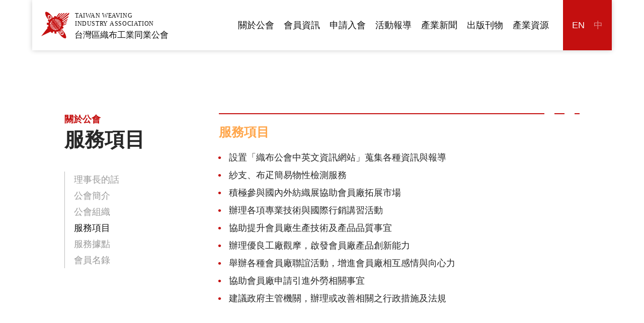

--- FILE ---
content_type: text/html; charset=UTF-8
request_url: https://weaving.org.tw/%E6%9C%8D%E5%8B%99%E9%A0%85%E7%9B%AE/
body_size: 7014
content:
<!doctype html>
<html lang="zh-TW" itemscope="itemscope" itemtype="http://schema.org/WebPage">

<head>
	<meta charset="UTF-8">
	<meta http-equiv="X-UA-Compatible" content="IE=edge,chrome=1">
	<meta name='viewport' content='width=device-width, initial-scale=1.0' />
	<script src="https://unpkg.com/imagesloaded@4/imagesloaded.pkgd.min.js"></script>
	<title itemprop="name">
	服務項目 | 台灣區織布工業同業公會</title>
<noscript><link rel="stylesheet" href="https://weaving.org.tw/wp-content/themes/tsa/assets/css/noscript.css" media="screen"></noscript>
<!-- <link rel="icon" href="/favicon.svg" type="image/svg+xml"> -->
<link rel="icon" href="https://weaving.org.tw/wp-content/themes/tsa/assets/imgs/icons/favicon.svg" type="image/svg+xml" sizes="any">
<link href="https://weaving.org.tw/wp-content/themes/tsa/assets/imgs/icons/favicon.svg" rel="shortcut icon">
<link href="https://weaving.org.tw/wp-content/themes/tsa/assets/imgs/icons/favicon.svg" rel="apple-touch-icon-precomposed">

<meta name="keywords" content="">
<meta name="description" content="">
<meta property="og:url" content="https://weaving.org.tw"/>
<meta property="og:locale" content="zh_TW" />
<meta property="og:type" content="website" />
<meta property="og:title" content="服務項目 | 台灣區織布工業同業公會" />
<meta property="og:description" content=""/>
<meta property="og:image" content="" />
<meta property="og:image:alt" content="服務項目 | 台灣區織布工業同業公會" />
<meta http-equiv="X-UA-Compatible" content="IE=edge,chrome=1">
<meta name="theme-color" content="$brand">
	<meta name='robots' content='max-image-preview:large' />
<link rel="alternate" href="https://weaving.org.tw/en/service/" hreflang="en" />
<link rel="alternate" href="https://weaving.org.tw/%e6%9c%8d%e5%8b%99%e9%a0%85%e7%9b%ae/" hreflang="zh" />
<link rel="alternate" title="oEmbed (JSON)" type="application/json+oembed" href="https://weaving.org.tw/wp-json/oembed/1.0/embed?url=https%3A%2F%2Fweaving.org.tw%2F%25e6%259c%258d%25e5%258b%2599%25e9%25a0%2585%25e7%259b%25ae%2F" />
<link rel="alternate" title="oEmbed (XML)" type="text/xml+oembed" href="https://weaving.org.tw/wp-json/oembed/1.0/embed?url=https%3A%2F%2Fweaving.org.tw%2F%25e6%259c%258d%25e5%258b%2599%25e9%25a0%2585%25e7%259b%25ae%2F&#038;format=xml" />
<style id='wp-img-auto-sizes-contain-inline-css' type='text/css'>
img:is([sizes=auto i],[sizes^="auto," i]){contain-intrinsic-size:3000px 1500px}
/*# sourceURL=wp-img-auto-sizes-contain-inline-css */
</style>

<style id='wp-emoji-styles-inline-css' type='text/css'>

	img.wp-smiley, img.emoji {
		display: inline !important;
		border: none !important;
		box-shadow: none !important;
		height: 1em !important;
		width: 1em !important;
		margin: 0 0.07em !important;
		vertical-align: -0.1em !important;
		background: none !important;
		padding: 0 !important;
	}
/*# sourceURL=wp-emoji-styles-inline-css */
</style>
<link rel='stylesheet' id='wp-block-library-css' href='https://weaving.org.tw/wp-includes/css/dist/block-library/style.min.css?ver=6.9.1' type='text/css' media='all' />

<style id='classic-theme-styles-inline-css' type='text/css'>
/*! This file is auto-generated */
.wp-block-button__link{color:#fff;background-color:#32373c;border-radius:9999px;box-shadow:none;text-decoration:none;padding:calc(.667em + 2px) calc(1.333em + 2px);font-size:1.125em}.wp-block-file__button{background:#32373c;color:#fff;text-decoration:none}
/*# sourceURL=/wp-includes/css/classic-themes.min.css */
</style>
<style id='global-styles-inline-css' type='text/css'>
:root{--wp--preset--aspect-ratio--square: 1;--wp--preset--aspect-ratio--4-3: 4/3;--wp--preset--aspect-ratio--3-4: 3/4;--wp--preset--aspect-ratio--3-2: 3/2;--wp--preset--aspect-ratio--2-3: 2/3;--wp--preset--aspect-ratio--16-9: 16/9;--wp--preset--aspect-ratio--9-16: 9/16;--wp--preset--color--black: #000000;--wp--preset--color--cyan-bluish-gray: #abb8c3;--wp--preset--color--white: #ffffff;--wp--preset--color--pale-pink: #f78da7;--wp--preset--color--vivid-red: #cf2e2e;--wp--preset--color--luminous-vivid-orange: #ff6900;--wp--preset--color--luminous-vivid-amber: #fcb900;--wp--preset--color--light-green-cyan: #7bdcb5;--wp--preset--color--vivid-green-cyan: #00d084;--wp--preset--color--pale-cyan-blue: #8ed1fc;--wp--preset--color--vivid-cyan-blue: #0693e3;--wp--preset--color--vivid-purple: #9b51e0;--wp--preset--gradient--vivid-cyan-blue-to-vivid-purple: linear-gradient(135deg,rgb(6,147,227) 0%,rgb(155,81,224) 100%);--wp--preset--gradient--light-green-cyan-to-vivid-green-cyan: linear-gradient(135deg,rgb(122,220,180) 0%,rgb(0,208,130) 100%);--wp--preset--gradient--luminous-vivid-amber-to-luminous-vivid-orange: linear-gradient(135deg,rgb(252,185,0) 0%,rgb(255,105,0) 100%);--wp--preset--gradient--luminous-vivid-orange-to-vivid-red: linear-gradient(135deg,rgb(255,105,0) 0%,rgb(207,46,46) 100%);--wp--preset--gradient--very-light-gray-to-cyan-bluish-gray: linear-gradient(135deg,rgb(238,238,238) 0%,rgb(169,184,195) 100%);--wp--preset--gradient--cool-to-warm-spectrum: linear-gradient(135deg,rgb(74,234,220) 0%,rgb(151,120,209) 20%,rgb(207,42,186) 40%,rgb(238,44,130) 60%,rgb(251,105,98) 80%,rgb(254,248,76) 100%);--wp--preset--gradient--blush-light-purple: linear-gradient(135deg,rgb(255,206,236) 0%,rgb(152,150,240) 100%);--wp--preset--gradient--blush-bordeaux: linear-gradient(135deg,rgb(254,205,165) 0%,rgb(254,45,45) 50%,rgb(107,0,62) 100%);--wp--preset--gradient--luminous-dusk: linear-gradient(135deg,rgb(255,203,112) 0%,rgb(199,81,192) 50%,rgb(65,88,208) 100%);--wp--preset--gradient--pale-ocean: linear-gradient(135deg,rgb(255,245,203) 0%,rgb(182,227,212) 50%,rgb(51,167,181) 100%);--wp--preset--gradient--electric-grass: linear-gradient(135deg,rgb(202,248,128) 0%,rgb(113,206,126) 100%);--wp--preset--gradient--midnight: linear-gradient(135deg,rgb(2,3,129) 0%,rgb(40,116,252) 100%);--wp--preset--font-size--small: 13px;--wp--preset--font-size--medium: 20px;--wp--preset--font-size--large: 36px;--wp--preset--font-size--x-large: 42px;--wp--preset--spacing--20: 0.44rem;--wp--preset--spacing--30: 0.67rem;--wp--preset--spacing--40: 1rem;--wp--preset--spacing--50: 1.5rem;--wp--preset--spacing--60: 2.25rem;--wp--preset--spacing--70: 3.38rem;--wp--preset--spacing--80: 5.06rem;--wp--preset--shadow--natural: 6px 6px 9px rgba(0, 0, 0, 0.2);--wp--preset--shadow--deep: 12px 12px 50px rgba(0, 0, 0, 0.4);--wp--preset--shadow--sharp: 6px 6px 0px rgba(0, 0, 0, 0.2);--wp--preset--shadow--outlined: 6px 6px 0px -3px rgb(255, 255, 255), 6px 6px rgb(0, 0, 0);--wp--preset--shadow--crisp: 6px 6px 0px rgb(0, 0, 0);}:where(.is-layout-flex){gap: 0.5em;}:where(.is-layout-grid){gap: 0.5em;}body .is-layout-flex{display: flex;}.is-layout-flex{flex-wrap: wrap;align-items: center;}.is-layout-flex > :is(*, div){margin: 0;}body .is-layout-grid{display: grid;}.is-layout-grid > :is(*, div){margin: 0;}:where(.wp-block-columns.is-layout-flex){gap: 2em;}:where(.wp-block-columns.is-layout-grid){gap: 2em;}:where(.wp-block-post-template.is-layout-flex){gap: 1.25em;}:where(.wp-block-post-template.is-layout-grid){gap: 1.25em;}.has-black-color{color: var(--wp--preset--color--black) !important;}.has-cyan-bluish-gray-color{color: var(--wp--preset--color--cyan-bluish-gray) !important;}.has-white-color{color: var(--wp--preset--color--white) !important;}.has-pale-pink-color{color: var(--wp--preset--color--pale-pink) !important;}.has-vivid-red-color{color: var(--wp--preset--color--vivid-red) !important;}.has-luminous-vivid-orange-color{color: var(--wp--preset--color--luminous-vivid-orange) !important;}.has-luminous-vivid-amber-color{color: var(--wp--preset--color--luminous-vivid-amber) !important;}.has-light-green-cyan-color{color: var(--wp--preset--color--light-green-cyan) !important;}.has-vivid-green-cyan-color{color: var(--wp--preset--color--vivid-green-cyan) !important;}.has-pale-cyan-blue-color{color: var(--wp--preset--color--pale-cyan-blue) !important;}.has-vivid-cyan-blue-color{color: var(--wp--preset--color--vivid-cyan-blue) !important;}.has-vivid-purple-color{color: var(--wp--preset--color--vivid-purple) !important;}.has-black-background-color{background-color: var(--wp--preset--color--black) !important;}.has-cyan-bluish-gray-background-color{background-color: var(--wp--preset--color--cyan-bluish-gray) !important;}.has-white-background-color{background-color: var(--wp--preset--color--white) !important;}.has-pale-pink-background-color{background-color: var(--wp--preset--color--pale-pink) !important;}.has-vivid-red-background-color{background-color: var(--wp--preset--color--vivid-red) !important;}.has-luminous-vivid-orange-background-color{background-color: var(--wp--preset--color--luminous-vivid-orange) !important;}.has-luminous-vivid-amber-background-color{background-color: var(--wp--preset--color--luminous-vivid-amber) !important;}.has-light-green-cyan-background-color{background-color: var(--wp--preset--color--light-green-cyan) !important;}.has-vivid-green-cyan-background-color{background-color: var(--wp--preset--color--vivid-green-cyan) !important;}.has-pale-cyan-blue-background-color{background-color: var(--wp--preset--color--pale-cyan-blue) !important;}.has-vivid-cyan-blue-background-color{background-color: var(--wp--preset--color--vivid-cyan-blue) !important;}.has-vivid-purple-background-color{background-color: var(--wp--preset--color--vivid-purple) !important;}.has-black-border-color{border-color: var(--wp--preset--color--black) !important;}.has-cyan-bluish-gray-border-color{border-color: var(--wp--preset--color--cyan-bluish-gray) !important;}.has-white-border-color{border-color: var(--wp--preset--color--white) !important;}.has-pale-pink-border-color{border-color: var(--wp--preset--color--pale-pink) !important;}.has-vivid-red-border-color{border-color: var(--wp--preset--color--vivid-red) !important;}.has-luminous-vivid-orange-border-color{border-color: var(--wp--preset--color--luminous-vivid-orange) !important;}.has-luminous-vivid-amber-border-color{border-color: var(--wp--preset--color--luminous-vivid-amber) !important;}.has-light-green-cyan-border-color{border-color: var(--wp--preset--color--light-green-cyan) !important;}.has-vivid-green-cyan-border-color{border-color: var(--wp--preset--color--vivid-green-cyan) !important;}.has-pale-cyan-blue-border-color{border-color: var(--wp--preset--color--pale-cyan-blue) !important;}.has-vivid-cyan-blue-border-color{border-color: var(--wp--preset--color--vivid-cyan-blue) !important;}.has-vivid-purple-border-color{border-color: var(--wp--preset--color--vivid-purple) !important;}.has-vivid-cyan-blue-to-vivid-purple-gradient-background{background: var(--wp--preset--gradient--vivid-cyan-blue-to-vivid-purple) !important;}.has-light-green-cyan-to-vivid-green-cyan-gradient-background{background: var(--wp--preset--gradient--light-green-cyan-to-vivid-green-cyan) !important;}.has-luminous-vivid-amber-to-luminous-vivid-orange-gradient-background{background: var(--wp--preset--gradient--luminous-vivid-amber-to-luminous-vivid-orange) !important;}.has-luminous-vivid-orange-to-vivid-red-gradient-background{background: var(--wp--preset--gradient--luminous-vivid-orange-to-vivid-red) !important;}.has-very-light-gray-to-cyan-bluish-gray-gradient-background{background: var(--wp--preset--gradient--very-light-gray-to-cyan-bluish-gray) !important;}.has-cool-to-warm-spectrum-gradient-background{background: var(--wp--preset--gradient--cool-to-warm-spectrum) !important;}.has-blush-light-purple-gradient-background{background: var(--wp--preset--gradient--blush-light-purple) !important;}.has-blush-bordeaux-gradient-background{background: var(--wp--preset--gradient--blush-bordeaux) !important;}.has-luminous-dusk-gradient-background{background: var(--wp--preset--gradient--luminous-dusk) !important;}.has-pale-ocean-gradient-background{background: var(--wp--preset--gradient--pale-ocean) !important;}.has-electric-grass-gradient-background{background: var(--wp--preset--gradient--electric-grass) !important;}.has-midnight-gradient-background{background: var(--wp--preset--gradient--midnight) !important;}.has-small-font-size{font-size: var(--wp--preset--font-size--small) !important;}.has-medium-font-size{font-size: var(--wp--preset--font-size--medium) !important;}.has-large-font-size{font-size: var(--wp--preset--font-size--large) !important;}.has-x-large-font-size{font-size: var(--wp--preset--font-size--x-large) !important;}
/*# sourceURL=global-styles-inline-css */
</style>

<link rel='stylesheet' id='searchandfilter-css' href='https://weaving.org.tw/wp-content/plugins/search-filter/style.css?ver=1' type='text/css' media='all' />
<link rel='stylesheet' id='normalize-css' href='https://weaving.org.tw/wp-content/themes/tsa/assets/css/normalize.css?ver=1.0' type='text/css' media='all' />
<link rel='stylesheet' id='ani-css' href='https://weaving.org.tw/wp-content/themes/tsa/assets/css/ani.css?ver=1.0' type='text/css' media='all' />
<link rel='stylesheet' id='slickcss-css' href='https://weaving.org.tw/wp-content/themes/tsa/assets/css/slick.css?ver=1.0' type='text/css' media='all' />
<link rel='stylesheet' id='escss-css' href='https://weaving.org.tw/wp-content/themes/tsa/assets/css/main.css?ver=1.0' type='text/css' media='all' />
<link rel='stylesheet' id='rwd-css' href='https://weaving.org.tw/wp-content/themes/tsa/assets/css/rwd.css?ver=1.0' type='text/css' media='all' />
<script type="text/javascript" src="https://weaving.org.tw/wp-content/themes/tsa/assets/js/lib/modernizr-2.7.1.min.js?ver=1.0" id="modernizr-js"></script>
<script type="text/javascript" src="https://weaving.org.tw/wp-content/themes/tsa/assets/js/es.js?ver=1.0" id="esjs-js"></script>
<script type="text/javascript" src="https://weaving.org.tw/wp-includes/js/jquery/jquery.min.js?ver=3.7.1" id="jquery-core-js"></script>
<script type="text/javascript" src="https://weaving.org.tw/wp-includes/js/jquery/jquery-migrate.min.js?ver=3.4.1" id="jquery-migrate-js"></script>
<script type="text/javascript" src="https://weaving.org.tw/wp-content/themes/tsa/assets/js/slick.min.js?ver=1.0" id="slick-js"></script>
<script type="text/javascript" src="https://weaving.org.tw/wp-content/themes/tsa/assets/js/scripts.js?ver=1.0" id="scripts-js"></script>
<link rel="https://api.w.org/" href="https://weaving.org.tw/wp-json/" /><link rel="alternate" title="JSON" type="application/json" href="https://weaving.org.tw/wp-json/wp/v2/pages/246" /><link rel="EditURI" type="application/rsd+xml" title="RSD" href="https://weaving.org.tw/xmlrpc.php?rsd" />
<meta name="generator" content="WordPress 6.9.1" />
<link rel="canonical" href="https://weaving.org.tw/%e6%9c%8d%e5%8b%99%e9%a0%85%e7%9b%ae/" />
<link rel='shortlink' href='https://weaving.org.tw/?p=246' />
</head>
<body class="loading" data-barba="wrapper">
	<div id="loader">
		<div class="lds-ring"><div></div><div></div><div></div><div></div></div>
	</div>
	
	<header>
		<div class="head_inner">
			<div class="eslogo">
				<a href="https://weaving.org.tw">
					<img src="https://weaving.org.tw/wp-content/themes/tsa/assets/imgs/big_logo.svg" alt="台灣區織布工業同業公會 Logo">
				</a>
			</div>
			<div id="nav_top">
								<nav class="head_nav">
					<ul>
												<li>
							<a class="nolink">關於公會</a>								<div class="subnav">
									<ul>
																				<li>
											<a href="https://weaving.org.tw/%e7%90%86%e4%ba%8b%e9%95%b7%e7%9a%84%e8%a9%b1/" target="">理事長的話</a>										</li>
																				<li>
											<a href="https://weaving.org.tw/公會簡介" target="">公會簡介</a>										</li>
																				<li>
											<a href="https://weaving.org.tw/%e5%85%ac%e6%9c%83%e7%b5%84%e7%b9%94/" target="">公會組織</a>										</li>
																				<li>
											<a href="https://weaving.org.tw/%e6%9c%8d%e5%8b%99%e9%a0%85%e7%9b%ae/" target="">服務項目</a>										</li>
																				<li>
											<a href="https://weaving.org.tw/%e6%9c%8d%e5%8b%99%e6%93%9a%e9%bb%9e/" target="">服務據點</a>										</li>
																				<li>
											<a href="https://weaving.org.tw/%e6%9c%83%e5%93%a1%e5%90%8d%e9%8c%84/" target="">會員名錄</a>										</li>
																			</ul>
								</div>
														
						</li>
												<li>
							<a href="https://weaving.org.tw/members/" target="">會員資訊</a>							
						</li>
												<li>
							<a href="https://weaving.org.tw/%e5%85%a5%e6%9c%83%e8%be%a6%e6%b3%95/" target="">申請入會</a>							
						</li>
												<li>
							<a href="https://weaving.org.tw/category/%e6%b4%bb%e5%8b%95%e5%a0%b1%e5%b0%8e/" target="">活動報導</a>								<div class="subnav">
									<ul>
																				<li>
											<a href="https://weaving.org.tw/category/%e6%b4%bb%e5%8b%95%e5%a0%b1%e5%b0%8e/%e5%85%ac%e6%9c%83%e6%b4%bb%e5%8a%9b%e7%87%9f/" target="">公會活力營</a>										</li>
																				<li>
											<a href="https://weaving.org.tw/category/%e6%b4%bb%e5%8b%95%e5%a0%b1%e5%b0%8e/%e5%85%ac%e6%9c%83%e7%a0%94%e7%bf%92%e6%b4%bb%e5%8b%95/" target="">公會研習活動</a>										</li>
																				<li>
											<a href="https://weaving.org.tw/category/%e6%b4%bb%e5%8b%95%e5%a0%b1%e5%b0%8e/%e5%85%b6%e4%bb%96%e7%a0%94%e7%bf%92%e6%b4%bb%e5%8b%95/" target="">其他研習活動</a>										</li>
																				<li>
											<a href="https://weaving.org.tw/category/%e6%b4%bb%e5%8b%95%e5%a0%b1%e5%b0%8e/%e5%8f%83%e5%b1%95%e6%8b%93%e9%8a%b7%e6%b4%bb%e5%8b%95/" target="">參展拓銷活動</a>										</li>
																			</ul>
								</div>
														
						</li>
												<li>
							<a href="https://weaving.org.tw/category/%e7%94%a2%e6%a5%ad%e6%96%b0%e8%81%9e/" target="">產業新聞</a>								<div class="subnav">
									<ul>
																				<li>
											<a href="https://weaving.org.tw/category/%e7%94%a2%e6%a5%ad%e6%96%b0%e8%81%9e/%e5%9c%8b%e5%85%a7%e6%96%b0%e8%81%9e/" target="">國內新聞</a>										</li>
																				<li>
											<a href="https://weaving.org.tw/category/%e7%94%a2%e6%a5%ad%e6%96%b0%e8%81%9e/%e5%9c%8b%e9%9a%9b%e6%96%b0%e8%81%9e/" target="">國際新聞</a>										</li>
																				<li>
											<a href="https://weaving.org.tw/category/%e7%94%a2%e6%a5%ad%e6%96%b0%e8%81%9e/%e4%b8%ad%e5%9c%8b%e6%96%b0%e8%81%9e/" target="">中國新聞</a>										</li>
																				<li>
											<a href="https://weaving.org.tw/category/%e7%94%a2%e6%a5%ad%e6%96%b0%e8%81%9e/%e6%b5%81%e8%a1%8c%e8%b3%87%e8%a8%8a/" target="">流行資訊</a>										</li>
																				<li>
											<a href="https://weaving.org.tw/category/%e7%94%a2%e6%a5%ad%e6%96%b0%e8%81%9e/%e7%b4%a1%e7%b9%94%e7%a7%91%e6%8a%80/" target="">紡織科技</a>										</li>
																				<li>
											<a href="https://weaving.org.tw/category/%e7%94%a2%e6%a5%ad%e6%96%b0%e8%81%9e/%e7%b6%93%e7%87%9f%e7%ae%a1%e7%90%86/" target="">經營管理</a>										</li>
																				<li>
											<a href="https://weaving.org.tw/category/%e7%94%a2%e6%a5%ad%e6%96%b0%e8%81%9e/%e7%b5%b1%e8%a8%88%e8%b3%87%e6%96%99/" target="">統計資料</a>										</li>
																			</ul>
								</div>
														
						</li>
												<li>
							<a class="nolink">出版刊物</a>								<div class="subnav">
									<ul>
																				<li>
											<a href="https://weaving.org.tw/%e7%b9%94%e5%b8%83%e6%9c%83%e5%88%8a/" target="">織布會刊</a>										</li>
																				<li>
											<a href="https://weaving.org.tw/%e5%85%ac%e6%9c%83%e9%9b%bb%e5%ad%90%e5%a0%b1/" target="">公會電子報</a>										</li>
																			</ul>
								</div>
														
						</li>
												<li>
							<a class="nolink">產業資源</a>								<div class="subnav">
									<ul>
																				<li>
											<a href="https://weaving.org.tw/%e5%9c%8b%e5%85%a7%e7%b4%a1%e7%b9%94%e5%93%81%e7%9b%b8%e9%97%9c%e5%85%ac%e6%9c%83/" target="">國內紡織業相關公會</a>										</li>
																				<li>
											<a href="https://weaving.org.tw/%e5%9c%8b%e5%85%a7%e7%b4%a1%e7%b9%94%e5%93%81%e6%aa%a2%e9%a9%97%e5%96%ae%e4%bd%8d/" target="">國內紡織品檢驗單位</a>										</li>
																			</ul>
								</div>
														
						</li>
											</ul>
				</nav>
								<ul id="lang_switch">
						<li class="lang-item lang-item-2 lang-item-en lang-item-first"><a lang="en-US" hreflang="en-US" href="https://weaving.org.tw/en/service/">EN</a></li>
	<li class="lang-item lang-item-4 lang-item-zh current-lang"><a lang="zh-TW" hreflang="zh-TW" href="https://weaving.org.tw/%e6%9c%8d%e5%8b%99%e9%a0%85%e7%9b%ae/" aria-current="true">中</a></li>
				</ul>
			</div>
			<div id="navOpen">
				<div class="menuopen">
					<div>
					<i class="mline1"></i>
					<i class="mline2"></i>
					<i class="mline3"></i>
					<i class="mline4"></i>
					</div>
				</div>
			</div>
		</div>
	</header>
	<div class="bodybg"><i></i></div>
	<div> <!-- box --><main class="page_default">
<div class="es_wrap">
<div class="sidelayout">


    <aside>
    <div class="inner">
        <h1>
            <span>關於公會</span>服務項目        </h1>
                <div class="sidenavs">
            <ul>
                        <li>
                <a href="https://weaving.org.tw/%e7%90%86%e4%ba%8b%e9%95%b7%e7%9a%84%e8%a9%b1/">
                理事長的話                </a>
            </li>
                        <li>
                <a href="https://weaving.org.tw/%e5%85%ac%e6%9c%83%e7%b0%a1%e4%bb%8b/">
                公會簡介                </a>
            </li>
                        <li>
                <a href="https://weaving.org.tw/%e5%85%ac%e6%9c%83%e7%b5%84%e7%b9%94/">
                公會組織                </a>
            </li>
                        <li>
                <a href="https://weaving.org.tw/%e6%9c%8d%e5%8b%99%e9%a0%85%e7%9b%ae/">
                服務項目                </a>
            </li>
                        <li>
                <a href="https://weaving.org.tw/%e6%9c%8d%e5%8b%99%e6%93%9a%e9%bb%9e/">
                服務據點                </a>
            </li>
                        <li>
                <a href="https://weaving.org.tw/%e6%9c%83%e5%93%a1%e5%90%8d%e9%8c%84/">
                會員名錄                </a>
            </li>
                        </ul>
        </div>
            </div>
    </aside>

	
		<article>
			
		
		
		
		<div class="dfstyle e dottitle"><h2>服務項目</h2><div class="edit_style"><ul>
<li>設置「織布公會中英文資訊網站」蒐集各種資訊與報導</li>
<li>紗支、布疋簡易物性檢測服務</li>
<li>積極參與國內外紡織展協助會員廠拓展市場</li>
<li>辦理各項專業技術與國際行銷講習活動</li>
<li>協助提升會員廠生產技術及產品品質事宜</li>
<li>辦理優良工廠觀摩，啟發會員廠產品創新能力</li>
<li>舉辦各種會員廠聯誼活動，增進會員廠相互感情與向心力</li>
<li>協助會員廠申請引進外勞相關事宜</li>
<li>建議政府主管機關，辦理或改善相關之行政措施及法規</li>
</ul>
</div></div>

		
				

		
		</article>    
	
    
</div></div>
</main>
<div id="backtop">
	<div>
		<i class="icon-up"></i>
		<b>返回頂部</b>
	</div>
</div>
<footer>
	<div class="es_bwrap">
	
		<div class="foot_left">
			<div class="footlogo">
				<a href="https://weaving.org.tw">
					<img src="https://weaving.org.tw/wp-content/themes/tsa/assets/imgs/sml_logo.svg" alt="台灣區織布工業同業公會 Logo">
				</a>
			</div>

						<div class="footnavs">
				<ul>
										<li>
						<a 
						href="#"
						target="">
						隱私權政策</a>
											<li>
						<a 
						href="#"
						target="">
						服務問答</a>
											</li>
				</ul>
				<div>©2021 台灣區織布工業同業公會. All rights reserved.</div>
			</div>
					</div>

		<div class="foot_right">

						<div class="infos">
				<table>
										<tr>
						<td>地址</td>
						<td>10343台北市大同區甘谷街35號13樓</td>
					</tr>
										<tr>
						<td>信箱</td>
						<td>ttfwia9@textiles.org.tw</td>
					</tr>
										<tr>
						<td>電話</td>
						<td>(02) 2558-5181(代表號)</td>
					</tr>
										<tr>
						<td>傳真</td>
						<td>(02) 2558-5818</td>
					</tr>
									</table>
			</div>
			
						<div class="linelink">
				<a href="https://lin.ee/Zr8eXVM">
				<i class="icon-linelogo"></i>
				</a>
			</div>
						
		</div>


	</div>
</footer>
		<script type="speculationrules">
{"prefetch":[{"source":"document","where":{"and":[{"href_matches":"/*"},{"not":{"href_matches":["/wp-*.php","/wp-admin/*","/wp-content/uploads/*","/wp-content/*","/wp-content/plugins/*","/wp-content/themes/tsa/*","/*\\?(.+)"]}},{"not":{"selector_matches":"a[rel~=\"nofollow\"]"}},{"not":{"selector_matches":".no-prefetch, .no-prefetch a"}}]},"eagerness":"conservative"}]}
</script>
<script type="text/javascript" id="pll_cookie_script-js-after">
/* <![CDATA[ */
(function() {
				var expirationDate = new Date();
				expirationDate.setTime( expirationDate.getTime() + 31536000 * 1000 );
				document.cookie = "pll_language=zh; expires=" + expirationDate.toUTCString() + "; path=/; secure; SameSite=Lax";
			}());

//# sourceURL=pll_cookie_script-js-after
/* ]]> */
</script>
<script id="wp-emoji-settings" type="application/json">
{"baseUrl":"https://s.w.org/images/core/emoji/17.0.2/72x72/","ext":".png","svgUrl":"https://s.w.org/images/core/emoji/17.0.2/svg/","svgExt":".svg","source":{"concatemoji":"https://weaving.org.tw/wp-includes/js/wp-emoji-release.min.js?ver=6.9.1"}}
</script>
<script type="module">
/* <![CDATA[ */
/*! This file is auto-generated */
const a=JSON.parse(document.getElementById("wp-emoji-settings").textContent),o=(window._wpemojiSettings=a,"wpEmojiSettingsSupports"),s=["flag","emoji"];function i(e){try{var t={supportTests:e,timestamp:(new Date).valueOf()};sessionStorage.setItem(o,JSON.stringify(t))}catch(e){}}function c(e,t,n){e.clearRect(0,0,e.canvas.width,e.canvas.height),e.fillText(t,0,0);t=new Uint32Array(e.getImageData(0,0,e.canvas.width,e.canvas.height).data);e.clearRect(0,0,e.canvas.width,e.canvas.height),e.fillText(n,0,0);const a=new Uint32Array(e.getImageData(0,0,e.canvas.width,e.canvas.height).data);return t.every((e,t)=>e===a[t])}function p(e,t){e.clearRect(0,0,e.canvas.width,e.canvas.height),e.fillText(t,0,0);var n=e.getImageData(16,16,1,1);for(let e=0;e<n.data.length;e++)if(0!==n.data[e])return!1;return!0}function u(e,t,n,a){switch(t){case"flag":return n(e,"\ud83c\udff3\ufe0f\u200d\u26a7\ufe0f","\ud83c\udff3\ufe0f\u200b\u26a7\ufe0f")?!1:!n(e,"\ud83c\udde8\ud83c\uddf6","\ud83c\udde8\u200b\ud83c\uddf6")&&!n(e,"\ud83c\udff4\udb40\udc67\udb40\udc62\udb40\udc65\udb40\udc6e\udb40\udc67\udb40\udc7f","\ud83c\udff4\u200b\udb40\udc67\u200b\udb40\udc62\u200b\udb40\udc65\u200b\udb40\udc6e\u200b\udb40\udc67\u200b\udb40\udc7f");case"emoji":return!a(e,"\ud83e\u1fac8")}return!1}function f(e,t,n,a){let r;const o=(r="undefined"!=typeof WorkerGlobalScope&&self instanceof WorkerGlobalScope?new OffscreenCanvas(300,150):document.createElement("canvas")).getContext("2d",{willReadFrequently:!0}),s=(o.textBaseline="top",o.font="600 32px Arial",{});return e.forEach(e=>{s[e]=t(o,e,n,a)}),s}function r(e){var t=document.createElement("script");t.src=e,t.defer=!0,document.head.appendChild(t)}a.supports={everything:!0,everythingExceptFlag:!0},new Promise(t=>{let n=function(){try{var e=JSON.parse(sessionStorage.getItem(o));if("object"==typeof e&&"number"==typeof e.timestamp&&(new Date).valueOf()<e.timestamp+604800&&"object"==typeof e.supportTests)return e.supportTests}catch(e){}return null}();if(!n){if("undefined"!=typeof Worker&&"undefined"!=typeof OffscreenCanvas&&"undefined"!=typeof URL&&URL.createObjectURL&&"undefined"!=typeof Blob)try{var e="postMessage("+f.toString()+"("+[JSON.stringify(s),u.toString(),c.toString(),p.toString()].join(",")+"));",a=new Blob([e],{type:"text/javascript"});const r=new Worker(URL.createObjectURL(a),{name:"wpTestEmojiSupports"});return void(r.onmessage=e=>{i(n=e.data),r.terminate(),t(n)})}catch(e){}i(n=f(s,u,c,p))}t(n)}).then(e=>{for(const n in e)a.supports[n]=e[n],a.supports.everything=a.supports.everything&&a.supports[n],"flag"!==n&&(a.supports.everythingExceptFlag=a.supports.everythingExceptFlag&&a.supports[n]);var t;a.supports.everythingExceptFlag=a.supports.everythingExceptFlag&&!a.supports.flag,a.supports.everything||((t=a.source||{}).concatemoji?r(t.concatemoji):t.wpemoji&&t.twemoji&&(r(t.twemoji),r(t.wpemoji)))});
//# sourceURL=https://weaving.org.tw/wp-includes/js/wp-emoji-loader.min.js
/* ]]> */
</script>
		</div><!-- box -->
	</body>
</html>


<!-- Page cached by LiteSpeed Cache 7.6.2 on 2026-02-24 07:49:51 -->

--- FILE ---
content_type: text/css
request_url: https://weaving.org.tw/wp-content/themes/tsa/assets/css/normalize.css?ver=1.0
body_size: 2048
content:
@charset "UTF-8";
a,
abbr,
acronym,
address,
applet,
article,
aside,
audio,
b,
big,
blockquote,
body,
canvas,
caption,
center,
cite,
code,
dd,
del,
details,
dfn,
dialog,
div,
dl,
dt,
em,
embed,
fieldset,
figcaption,
figure,
font,
footer,
form,
h1,
h2,
h3,
h4,
h5,
h6,
header,
hgroup,
hr,
html,
i,
iframe,
img,
ins,
kbd,
label,
legend,
li,
mark,
menu,
meter,
nav,
object,
ol,
output,
p,
pre,
progress,
q,
rp,
rt,
ruby,
s,
samp,
section,
small,
span,
strike,
strong,
sub,
summary,
sup,
table,
tbody,
tfoot,
th,
thead,
time,
tt,
u,
ul,
var,
video,
xmp {
  font-size: 100%;
  margin: 0;
  padding: 0;
  border: 0;
  outline: none;
  display: block;
}

i {
  font-style: normal;
}

html {
  font-size: 18px;
}

img {
  font-size: 0;
  color: transparent;
  vertical-align: top;
  -ms-interpolation-mode: bicubic;
}

li {
  /* For IE6 + IE7 */
  display: list-item;
  list-style: none;
}

table {
  border-collapse: collapse;
  border-spacing: 0;
}

th,
td,
caption {
  font-weight: normal;
  vertical-align: top;
  text-align: left;
}

q {
  quotes: none;
}

q:before,
q:after {
  content: '';
  content: none;
}

sub,
sup,
small {
  font-size: 50%;
}

sub,
sup {
  line-height: 0;
  position: relative;
  vertical-align: baseline;
  display: inline;
}

svg {
  overflow: hidden;
}

p:empty {
  display: none !important;
}

/* #General
--------------------------------------------------------------- */
::-moz-selection {
  /* Code for Firefox */
  color: #fff;
  background: #C1A387;
}

::selection {
  color: #fff;
  background: #C1A387;
}

*,
*:after,
*:before {
  -webkit-box-sizing: border-box;
  box-sizing: border-box;
  -webkit-font-smoothing: antialiased;
  font-smoothing: antialiased;
  text-rendering: optimizeLegibility;
}

/* Clear fix */
.clearfix:before,
.clearfix:after {
  content: " ";
  display: table;
}

.clearfix:after {
  clear: both;
}

.clearfix {
  *zoom: 1;
}

/* Misc. */
img {
  max-width: 100%;
  height: auto;
  vertical-align: bottom;
}

a {
  text-decoration: none;
  outline: 0;
  color: #000;
  -webkit-transition: color .3s;
  transition: color .3s;
}

a:hover {
  color: #C40F0F;
}

/* Forms */
input[type="text"],
input[type="password"],
input[type="number"],
input[type="date"],
input[type="datetime"],
input[type="datetime-local"],
input[type="time"],
input[type="month"],
input[type="week"],
input[type="email"],
input[type="search"],
input[type="tel"],
input[type="url"],
input.input-text,
select,
textarea {
  background: none;
  font-family: inherit;
  line-height: 1.6;
  outline: 0;
  padding: 0;
  border: 0;
  border-radius: 0;
  -webkit-box-shadow: none;
  box-shadow: none;
  -webkit-appearance: none;
  width: 100%;
  font-size: 1rem;
  resize: vertical;
  font-size: 1rem;
  border-bottom: 1px solid #FFA74D;
  padding: .5rem 0;
}

input[type="text"]:focus,
input[type="password"]:focus,
input[type="number"]:focus,
input[type="date"]:focus,
input[type="datetime"]:focus,
input[type="datetime-local"]:focus,
input[type="time"]:focus,
input[type="month"]:focus,
input[type="week"]:focus,
input[type="email"]:focus,
input[type="search"]:focus,
input[type="tel"]:focus,
input[type="url"]:focus,
input.input-text:focus,
select:focus,
textarea:focus {
  outline: 0;
}

input:-webkit-autofill,
input:-webkit-autofill:hover,
input:-webkit-autofill:focus,
input:-webkit-autofill:active {
  -webkit-text-fill-color: #B0AA7E;
  -webkit-box-shadow: 0 0 0 1000px rgba(255, 255, 255, 0) inset;
  -webkit-transition: background-color 5000s ease-in-out 0s;
  transition: background-color 5000s ease-in-out 0s;
}

/* Button */
button,
input[type=submit] {
  outline: none;
  background: none;
  padding: 0;
  border: 0;
  -webkit-appearance: none;
  border-radius: 0;
  text-align: center;
  font-size: 1rem;
}

button[disabled],
button.disabled,
button.loading {
  cursor: default;
  opacity: 0.3;
}

/* #Typography
--------------------------------------------------------------- */
body {
  line-height: 1.8;
  letter-spacing: 0;
  font-family: "PingFang TC", "Helvetica Neue", "Helvetica", "Arial", sans-serif;
  color: #282828;
}

h1,
h2,
h3,
h4,
h5,
h6 {
  line-height: 1.4;
  font-weight: bolder;
}

h5,
h6 {
  line-height: 1.6;
}

h1 {
  font-size: 4.5vw;
}

h2 {
  font-size: 2rem;
}

h3 {
  font-size: 1.4rem;
}

h4 {
  font-size: 20px;
}

h5 {
  font-size: 18px;
}

h6 {
  font-size: 16px;
}

::-webkit-input-placeholder {
  opacity: 0.5;
}

:-moz-placeholder {
  opacity: 0.5;
}

/* FF 4 to 18 */
::-moz-placeholder {
  opacity: 0.5;
}

/* FF 19+ */
:-ms-input-placeholder {
  opacity: 0.5;
}

@font-face {
  font-family: 'fontello';
  src: url("../fonts/fontello.eot?22563074");
  src: url("../fonts/fontello.eot?22563074#iefix") format("embedded-opentype"), url("../fonts/fontello.woff2?22563074") format("woff2"), url("../fonts/fontello.woff?22563074") format("woff"), url("../fonts/fontello.ttf?22563074") format("truetype"), url("../fonts/fontello.svg?22563074#fontello") format("svg");
  font-weight: normal;
  font-style: normal;
}

/* Chrome hack: SVG is rendered more smooth in Windozze. 100% magic, uncomment if you need it. */
/* Note, that will break hinting! In other OS-es font will be not as sharp as it could be */
/*
@media screen and (-webkit-min-device-pixel-ratio:0) {
  @font-face {
    font-family: 'fontello';
    src: url('../font/fontello.svg?22563074#fontello') format('svg');
  }
}
*/
[class^="icon-"]:before,
[class*=" icon-"]:before {
  font-family: "fontello";
  font-style: normal;
  font-weight: normal;
  speak: never;
  display: inline-block;
  text-decoration: inherit;
  width: 1em;
  margin-right: .2em;
  text-align: center;
  /* opacity     : .8; */
  /* For safety - reset parent styles, that can break glyph codes*/
  font-variant: normal;
  text-transform: none;
  /* fix buttons height, for twitter bootstrap */
  line-height: 1em;
  /* Animation center compensation - margins should be symmetric */
  /* remove if not needed */
  margin-left: .2em;
  /* you can be more comfortable with increased icons size */
  /* font-size: 120%; */
  /* Font smoothing. That was taken from TWBS */
  -webkit-font-smoothing: antialiased;
  -moz-osx-font-smoothing: grayscale;
  /* Uncomment for 3D effect */
  /* text-shadow: 1px 1px 1px rgba(127, 127, 127, 0.3); */
}

.icon-arrow1:before {
  content: '\e800';
}

/* '' */
.icon-arrow2:before {
  content: '\e801';
}

/* '' */
.icon-big_logo:before {
  content: '\e802';
}

/* '' */
.icon-delet:before {
  content: '\e803';
}

/* '' */
.icon-dot:before {
  content: '\e805';
}

/* '' */
.icon-down:before {
  content: '\e806';
}

/* '' */
.icon-download:before {
  content: '\e807';
}

/* '' */
.icon-left:before {
  content: '\e808';
}

/* '' */
.icon-line:before {
  content: '\e809';
}

/* '' */
.icon-plus:before {
  content: '\e80a';
}

/* '' */
.icon-reduce:before {
  content: '\e80b';
}

/* '' */
.icon-right:before {
  content: '\e80c';
}

/* '' */
.icon-roundright:before {
  content: '\e80d';
}

/* '' */
.icon-rounddown:before {
  content: '\e80e';
}

/* '' */
.icon-roundup:before {
  content: '\e80f';
}

/* '' */
.icon-roundleft:before {
  content: '\e810';
}

/* '' */
.icon-up:before {
  content: '\e811';
}

/* '' */
.icon-linelogo:before {
  content: '\e812';
}

/* '' */
.icon-sml_logo:before {
  content: '\e813';
}

/* '' */
/*# sourceMappingURL=normalize.css.map */

--- FILE ---
content_type: text/css
request_url: https://weaving.org.tw/wp-content/themes/tsa/assets/css/ani.css?ver=1.0
body_size: 235
content:
@-webkit-keyframes marquee {
  from {
    -webkit-transform: translateX(0);
            transform: translateX(0);
  }
  to {
    -webkit-transform: translateX(-50%);
            transform: translateX(-50%);
  }
}

@keyframes marquee {
  from {
    -webkit-transform: translateX(0);
            transform: translateX(0);
  }
  to {
    -webkit-transform: translateX(-50%);
            transform: translateX(-50%);
  }
}

@-webkit-keyframes fadeIn {
  from {
    opacity: 0;
  }
  to {
    opacity: 1;
  }
}

@keyframes fadeIn {
  from {
    opacity: 0;
  }
  to {
    opacity: 1;
  }
}

@-webkit-keyframes fadeOut {
  from {
    opacity: 1;
  }
  to {
    opacity: 0;
  }
}

@keyframes fadeOut {
  from {
    opacity: 1;
  }
  to {
    opacity: 0;
  }
}

@-webkit-keyframes fadeInDown {
  from {
    opacity: 0;
    -webkit-transform: translate3d(0, -20px, 0);
            transform: translate3d(0, -20px, 0);
  }
  to {
    opacity: 1;
    -webkit-transform: translate3d(0, 0, 0);
            transform: translate3d(0, 0, 0);
  }
}

@keyframes fadeInDown {
  from {
    opacity: 0;
    -webkit-transform: translate3d(0, -20px, 0);
            transform: translate3d(0, -20px, 0);
  }
  to {
    opacity: 1;
    -webkit-transform: translate3d(0, 0, 0);
            transform: translate3d(0, 0, 0);
  }
}

@-webkit-keyframes fadeInUp {
  from {
    opacity: 0;
    -webkit-transform: translate3d(0, 3rem, 0);
            transform: translate3d(0, 3rem, 0);
  }
  to {
    opacity: 1;
    -webkit-transform: translate3d(0, 0, 0);
            transform: translate3d(0, 0, 0);
  }
}

@keyframes fadeInUp {
  from {
    opacity: 0;
    -webkit-transform: translate3d(0, 3rem, 0);
            transform: translate3d(0, 3rem, 0);
  }
  to {
    opacity: 1;
    -webkit-transform: translate3d(0, 0, 0);
            transform: translate3d(0, 0, 0);
  }
}

@-webkit-keyframes scrLine {
  from {
    -webkit-transform: translate3d(0, -100%, 0);
            transform: translate3d(0, -100%, 0);
  }
  to {
    -webkit-transform: translate3d(0, 100%, 0);
            transform: translate3d(0, 100%, 0);
  }
}

@keyframes scrLine {
  from {
    -webkit-transform: translate3d(0, -100%, 0);
            transform: translate3d(0, -100%, 0);
  }
  to {
    -webkit-transform: translate3d(0, 100%, 0);
            transform: translate3d(0, 100%, 0);
  }
}

.lds-ring {
  display: inline-block;
  position: relative;
  width: 40px;
  height: 40px;
}

.lds-ring div {
  -webkit-box-sizing: border-box;
          box-sizing: border-box;
  display: block;
  position: absolute;
  width: 40px;
  height: 40px;
  margin: 8px;
  border: 4px solid #C40F0F;
  border-radius: 50%;
  -webkit-animation: lds-ring 1.2s cubic-bezier(0.5, 0, 0.5, 1) infinite;
          animation: lds-ring 1.2s cubic-bezier(0.5, 0, 0.5, 1) infinite;
  border-color: #C40F0F transparent transparent transparent;
}

.lds-ring div:nth-child(1) {
  -webkit-animation-delay: -0.45s;
          animation-delay: -0.45s;
}

.lds-ring div:nth-child(2) {
  -webkit-animation-delay: -0.3s;
          animation-delay: -0.3s;
}

.lds-ring div:nth-child(3) {
  -webkit-animation-delay: -0.15s;
          animation-delay: -0.15s;
}

@-webkit-keyframes lds-ring {
  0% {
    -webkit-transform: rotate(0deg);
            transform: rotate(0deg);
  }
  100% {
    -webkit-transform: rotate(360deg);
            transform: rotate(360deg);
  }
}

@keyframes lds-ring {
  0% {
    -webkit-transform: rotate(0deg);
            transform: rotate(0deg);
  }
  100% {
    -webkit-transform: rotate(360deg);
            transform: rotate(360deg);
  }
}
/*# sourceMappingURL=ani.css.map */

--- FILE ---
content_type: text/css
request_url: https://weaving.org.tw/wp-content/themes/tsa/assets/css/main.css?ver=1.0
body_size: 5096
content:
@charset "UTF-8";
/* -----------@main------------- */
body > .bodybg {
  position: fixed;
  top: 0;
  left: 0;
  width: 100vw;
  height: 100vh;
  z-index: 0;
}

body.popopen {
  overflow: hidden;
}

main {
  padding: 135px 0 0;
  position: relative;
  z-index: 1;
}

main.page_home {
  padding: 0;
}

.arrbtn {
  display: -webkit-box;
  display: -ms-flexbox;
  display: flex;
  text-align: center;
}

.arrbtn div {
  margin: 0 .5rem;
  color: #101010;
  font-weight: bolder;
  font-size: 1.2rem;
  cursor: pointer;
  -webkit-transition: all .2s;
  transition: all .2s;
}

.arrbtn div:hover {
  color: #C40F0F;
}

input[type=submit] {
  border: 1px solid #FFA74D;
  color: #C40F0F;
  display: -webkit-box;
  display: -ms-flexbox;
  display: flex;
  -webkit-box-align: center;
      -ms-flex-align: center;
          align-items: center;
  padding: 5px 15px 5px 20px;
  -webkit-transition: all .2s;
  transition: all .2s;
  cursor: pointer;
  white-space: nowrap;
}

.esbtn a, .esbtn button {
  border: 1px solid #FFA74D;
  color: #C40F0F;
  display: -webkit-box;
  display: -ms-flexbox;
  display: flex;
  -webkit-box-align: center;
      -ms-flex-align: center;
          align-items: center;
  padding: 5px 15px 5px 20px;
  -webkit-transition: all .2s;
  transition: all .2s;
  cursor: pointer;
  white-space: nowrap;
}

.esbtn a:hover, .esbtn button:hover {
  color: #fff;
  background-color: #C40F0F;
}

.esbtn.w {
  background-color: #fff;
}

.es_wrap {
  width: 80vw;
  margin: 0 auto;
}

.es_bwrap {
  width: 90vw;
  margin: 0 auto;
}

#backtop {
  position: fixed;
  right: 5vw;
  bottom: 10vh;
  -webkit-writing-mode: vertical-lr;
      -ms-writing-mode: tb-lr;
          writing-mode: vertical-lr;
  z-index: 999;
  display: none;
  -webkit-animation: fadeIn .3s;
          animation: fadeIn .3s;
}

#backtop div {
  background-color: #FFA74D;
  border-radius: 3rem 3rem 0 0;
  color: #fff;
  display: -webkit-box;
  display: -ms-flexbox;
  display: flex;
  -webkit-box-align: center;
      -ms-flex-align: center;
          align-items: center;
  -webkit-box-pack: center;
      -ms-flex-pack: center;
          justify-content: center;
  -webkit-box-orient: horizontal;
  -webkit-box-direction: normal;
      -ms-flex-direction: row;
          flex-direction: row;
  padding: 1rem 0;
  cursor: pointer;
  -webkit-transition: background-color .2s;
  transition: background-color .2s;
}

#backtop:hover div {
  background-color: #C40F0F;
}

.es_pickers {
  display: -webkit-box;
  display: -ms-flexbox;
  display: flex;
  padding: 2rem 0;
}

.es_select {
  position: relative;
  margin: 0 1rem 0 0;
}

.es_select select {
  width: 7rem;
  cursor: pointer;
}

.es_select:after {
  font-family: "fontello";
  content: '\e806';
  position: absolute;
  right: 0;
  top: 14px;
  color: #C40F0F;
}

#loader {
  position: fixed;
  top: 0;
  left: 0;
  width: 100%;
  height: 100%;
  background-color: #fff;
  z-index: 1001;
}

#loader > div {
  position: absolute;
  top: 50%;
  left: 50%;
  -webkit-transform: translate(-50%, -50%);
          transform: translate(-50%, -50%);
}

#loader.loaded {
  -webkit-animation: fadeOut .5s both;
          animation: fadeOut .5s both;
  pointer-events: none;
}

.search {
  display: -webkit-box;
  display: -ms-flexbox;
  display: flex;
  -webkit-box-align: end;
      -ms-flex-align: end;
          align-items: flex-end;
}

.search .esbtn {
  margin: 0 0 0 1rem;
}

.search_result {
  position: relative;
  z-index: 1;
  padding: 1rem 0;
  color: #999999;
}

.search_result .searchtag {
  display: inline;
}

.espagination {
  padding: 2rem 0 0;
}

.espagination ul {
  display: -webkit-box;
  display: -ms-flexbox;
  display: flex;
  -webkit-box-pack: center;
      -ms-flex-pack: center;
          justify-content: center;
}

.espagination ul span {
  padding: .5rem;
  margin: 0 10px;
  background-color: #fff;
  color: #C40F0F;
}

.espagination ul a {
  padding: .5rem;
  margin: 0 10px;
  background-color: #fff;
  color: #999999;
  border: 0;
}

.espagination ul a:hover {
  color: #C40F0F;
}

/* -----------@header------------- */
header {
  position: fixed;
  top: 0;
  left: 0;
  width: 100%;
  z-index: 999;
}

header .head_inner {
  background-color: #fff;
  width: 90%;
  margin: 0 auto;
  display: -webkit-box;
  display: -ms-flexbox;
  display: flex;
  -webkit-box-pack: justify;
      -ms-flex-pack: justify;
          justify-content: space-between;
  -webkit-box-align: center;
      -ms-flex-align: center;
          align-items: center;
  -webkit-transition: padding .2s;
  transition: padding .2s;
  -webkit-box-shadow: 0 0 10px rgba(0, 0, 0, 0.2);
          box-shadow: 0 0 10px rgba(0, 0, 0, 0.2);
  position: relative;
}

header .eslogo {
  width: 400px;
  -webkit-transition: width .2s;
  transition: width .2s;
  padding: 1rem;
}

header.scroll .eslogo {
  width: 250px;
}

header.scroll .head_nav a {
  line-height: 80px;
}

.menuopen div {
  position: relative;
  display: block;
  width: 2.5em;
  height: 3.5em;
  right: 1em;
  cursor: pointer;
}

.menuopen i {
  width: 2em;
  height: 3px;
  background: #C40F0F;
  position: absolute;
  right: 0;
  -webkit-transition: all .3s;
  transition: all .3s;
}

.mline1 {
  top: 1.9em;
}

.mline2,
.mline4 {
  top: 2.5em;
}

.mline3 {
  top: 3.1em;
}

#navOpen {
  position: absolute;
  right: 0;
  top: -10px;
  display: none;
}

#navOpen.open i.mline1,
#navOpen.open i.mline3 {
  -webkit-transform: scaleX(0);
          transform: scaleX(0);
}

#navOpen.open i.mline2 {
  -webkit-transform: rotate(135deg);
          transform: rotate(135deg);
}

#navOpen.open i.mline4 {
  -webkit-transform: rotate(45deg) scaleX(1);
          transform: rotate(45deg) scaleX(1);
}

#lang_switch {
  display: -webkit-box;
  display: -ms-flexbox;
  display: flex;
  -webkit-box-align: center;
      -ms-flex-align: center;
          align-items: center;
  background-color: #C40F0F;
  padding: 0 .5rem;
  margin: 0 0 0 1rem;
}

#lang_switch a {
  color: #fff;
  padding: 0 .5rem;
}

#lang_switch a:hover,
#lang_switch li.current-lang a {
  opacity: .5;
}

#nav_top {
  display: -webkit-box;
  display: -ms-flexbox;
  display: flex;
}

.head_nav a {
  -webkit-transition: all .2s;
  transition: all .2s;
  line-height: 100px;
  display: block;
  padding: 0 .5rem;
  position: relative;
  white-space: nowrap;
}

.head_nav li:first-child > a:before {
  display: none;
}

.head_nav ul {
  display: -webkit-box;
  display: -ms-flexbox;
  display: flex;
}

.head_nav .subnav {
  position: absolute;
  display: none;
  background-color: #fff;
  -webkit-animation: fadeIn .2s;
          animation: fadeIn .2s;
  padding: 10px 0;
  z-index: -1;
  width: auto;
}

.head_nav .subnav ul {
  display: block;
}

.head_nav .subnav ul li a {
  line-height: 2.2;
}

.head_nav li > a {
  letter-spacing: 0;
  text-align: center;
  border-right: 1px solid #fff;
  color: #101010;
}

.head_nav li > a.nolink {
  cursor: default;
}

.head_nav li:hover .subnav {
  display: block;
}

.head_nav li:hover > a {
  color: #C40F0F;
}

.head_nav li:hover .subnav {
  display: block;
}

.head_nav > ul {
  display: -webkit-box;
  display: -ms-flexbox;
  display: flex;
  position: relative;
}

/* -----------@home------------- */
.sec_home_slider {
  position: relative;
}

.sec_home_slider .arrbtn {
  position: absolute;
  right: calc( 5vw + 21.5rem);
  bottom: calc( 10% + 7rem);
  display: none;
}

.sec_home_slider .slick-dots {
  position: absolute;
  left: 8vw;
  bottom: -1%;
  width: 28rem;
  display: -webkit-box;
  display: -ms-flexbox;
  display: flex;
}

.sec_home_slider .slick-dots li {
  margin: 0 1rem 0 0;
  position: relative;
  cursor: pointer;
}

.sec_home_slider .slick-dots li:before {
  content: '';
  width: 40px;
  height: 2px;
  background-color: #101010;
  position: absolute;
  left: 0;
}

.sec_home_slider .slick-dots li.slick-active:before, .sec_home_slider .slick-dots li:hover:before {
  background-color: #C40F0F;
}

.sec_home_slider .slick-dots button {
  font-size: 0;
  width: 40px;
  height: 100%;
}

.hm_main_slider .slide_info {
  position: absolute;
  left: 6.5vw;
  bottom: -1%;
  background-color: #fff;
  width: 24rem;
  height: 7rem;
  padding: 1rem;
  display: -webkit-box;
  display: -ms-flexbox;
  display: flex;
}

.hm_main_slider .slide_info h2 {
  font-size: 1.2rem;
}

.hm_main_slider figure {
  width: 100%;
  height: 46.8vw;
}

.hm_main_slider figure figcaption {
  position: absolute;
  bottom: 40%;
  left: 3rem;
  color: #fff;
  font-size: 2rem;
  font-weight: bolder;
  text-shadow: 0 0 10px #000;
}

.hm_main_slider img {
  -o-object-fit: cover;
     object-fit: cover;
  width: 100%;
  height: 100%;
}

.homegal_slider {
  width: 80%;
}

.hm_vrsec {
  display: -webkit-box;
  display: -ms-flexbox;
  display: flex;
  -webkit-box-pack: justify;
      -ms-flex-pack: justify;
          justify-content: space-between;
  padding: 5rem 5vw;
  background-color: #000;
  position: relative;
}

.hm_vrsec div {
  position: relative;
  z-index: 2;
}

.hm_vrsec:before,
.hm_vrsec .bg {
  background-size: cover;
  background-position: center;
  background-attachment: fixed;
  opacity: .5;
  position: absolute;
  top: 0;
  right: 0;
  width: 100%;
  height: 100%;
  z-index: 0;
}

.hm_vrsec:before {
  content: '';
  opacity: 1;
  width: 50%;
  background: #ffa480;
  background: -webkit-gradient(linear, left top, right top, from(rgba(255, 164, 128, 0)), to(#ffa480));
  background: linear-gradient(90deg, rgba(255, 164, 128, 0) 0%, #ffa480 100%);
}

.hm_vrsec a {
  margin: 0 0 5rem;
  font-size: 1.4rem;
  padding: 0 1rem;
  border-radius: 100px;
  text-align: center;
  -webkit-transition: all .2s;
  transition: all .2s;
}

.hm_vrsec a:hover {
  color: #fff;
}

.hm_vrsec h2 {
  font-size: 1.6rem;
  color: #fff;
}

.hm_vrsec div:last-child {
  width: 50%;
  padding: 0 0 2rem;
  color: #fff;
}

.sec_home_news {
  padding: 3rem 0;
}

.home_report {
  display: -webkit-box;
  display: -ms-flexbox;
  display: flex;
  -webkit-box-pack: justify;
      -ms-flex-pack: justify;
          justify-content: space-between;
  -webkit-box-align: center;
      -ms-flex-align: center;
          align-items: center;
}

.home_report figure {
  width: 30%;
}

.home_report div {
  width: 65%;
}

.home_report div ul {
  display: -webkit-box;
  display: -ms-flexbox;
  display: flex;
  -ms-flex-wrap: wrap;
      flex-wrap: wrap;
}

.home_report div ul li {
  width: 50%;
}

.home_report a {
  font-size: 1.6rem;
  color: #C40F0F;
  -webkit-transition: all .2s;
  transition: all .2s;
  border-bottom: 1px solid #C40F0F;
  margin: 0 0 2rem 1rem;
  display: inline-block;
}

/* -----------@Post------------- */
.postlist_wrap {
  display: -webkit-box;
  display: -ms-flexbox;
  display: flex;
  -webkit-box-pack: justify;
      -ms-flex-pack: justify;
          justify-content: space-between;
  padding: 2rem 0;
  -webkit-box-align: center;
      -ms-flex-align: center;
          align-items: center;
}

.postlist_wrap.peri {
  padding: 5rem 0;
}

.postlist_wrap .ver_title {
  margin: 0 2rem 0 0;
}

.postlist_wrap .ver_title h2 {
  margin: 1rem 0;
}

.postlist_wrap .ver_title span {
  color: #C40F0F;
  font-size: 1rem;
}

.postlist_wrap aside a {
  padding: 1rem 10px;
  border-right: 1px solid #bbb;
  color: #999999;
}

.postlist_wrap aside a:hover, .postlist_wrap aside a.current {
  color: #C40F0F;
}

.postlist {
  width: 70%;
  padding: 1rem 0;
}

.postlist ul {
  display: -webkit-box;
  display: -ms-flexbox;
  display: flex;
  -webkit-box-orient: vertical;
  -webkit-box-direction: normal;
      -ms-flex-direction: column;
          flex-direction: column;
  margin: 0 -1rem;
}

.postlist li {
  padding: 1rem;
}

.postlist li a {
  -webkit-box-align: center;
      -ms-flex-align: center;
          align-items: center;
  -webkit-box-pack: justify;
      -ms-flex-pack: justify;
          justify-content: space-between;
  position: relative;
  overflow: hidden;
}

.postlist li a h3 {
  font-size: 1.2rem;
  overflow: hidden;
  text-overflow: ellipsis;
  display: -webkit-box;
  font-weight: normal;
  -webkit-line-clamp: 2;
  -webkit-box-orient: vertical;
  margin: 0 0 10px;
  min-height: 51px;
}

.postlist li a .postcate {
  background-color: #FFA74D;
  color: #fff;
  display: -webkit-box;
  display: -ms-flexbox;
  display: flex;
  -webkit-box-pack: center;
      -ms-flex-pack: center;
          justify-content: center;
  -webkit-box-align: center;
      -ms-flex-align: center;
          align-items: center;
  position: relative;
  border-radius: 5rem 0 0 5rem;
  padding: 0 1rem 0 7px;
  font-size: .8rem;
  font-weight: bolder;
  white-space: nowrap;
}

.postlist li a .postcate:before {
  content: '';
  position: absolute;
  width: 0;
  height: 0;
  border-style: solid;
  border-width: 0 20px 40px 20px;
  border-color: transparent transparent #fff transparent;
  right: -21px;
  top: -2px;
}

.postlist li a .info p {
  position: relative;
  z-index: 1;
  margin: 0 0 0 5px;
  font-weight: bolder;
}

.postlist li a > div {
  display: -webkit-box;
  display: -ms-flexbox;
  display: flex;
}

.postlist.twocol ul {
  -webkit-box-orient: horizontal;
  -webkit-box-direction: normal;
      -ms-flex-direction: row;
          flex-direction: row;
  -ms-flex-wrap: wrap;
      flex-wrap: wrap;
}

.postlist.twocol li {
  width: 50%;
}

.dottitle {
  border-top: 2px solid #C40F0F;
  position: relative;
}

.dottitle:after, .dottitle:before {
  content: '';
  height: 3px;
  background-color: #fff;
  width: 20px;
  position: absolute;
  right: 50px;
  top: -2px;
  z-index: 1;
}

.dottitle:after {
  right: 10px;
}

.page_blog.single article > h2 {
  padding: 1rem 0;
}

.page_blog.single .singletag a {
  display: inline-block;
  background-color: #C40F0F;
  color: #fff;
  border-radius: 5rem 0 0 5rem;
  position: relative;
  padding: 0 1rem;
}

.page_blog.single .singletag a:before {
  content: '';
  width: 0;
  height: 0;
  border-style: solid;
  border-width: 40px 20px 0 0;
  border-color: transparent #ffffff transparent transparent;
  position: absolute;
  right: 0;
  top: 0;
}

.page_blog.single .edit_style {
  padding: 5rem 0 2rem;
}

.page_blog.single .edit_style .esbtn {
  display: inline-block;
}

.page_blog.single .edit_style .other_fields {
  margin: 5rem 0 2rem;
}

.page_blog.single .edit_style .other_fields table {
  margin: 0;
}

.page_blog.single .edit_style .other_fields td {
  border: 0;
  padding: 10px 0;
}

.page_blog.single .edit_style .other_fields td:first-child {
  color: #C40F0F;
  min-width: 150px;
}

.page_blog.single .edit_style .other_fields td:last-child {
  border-bottom: 1px solid #bbb;
  width: 100%;
}

.page_blog.single .post_gallery ul.gall {
  display: -webkit-box;
  display: -ms-flexbox;
  display: flex;
  -ms-flex-wrap: wrap;
      flex-wrap: wrap;
}

.page_blog.single .post_gallery ul.gall li {
  position: relative;
  width: 33.3%;
  aspect-ratio: 4 / 3;
  overflow: hidden;
  display: -webkit-box;
  display: -ms-flexbox;
  display: flex;
  -webkit-box-align: center;
      -ms-flex-align: center;
          align-items: center;
}

.page_blog.single .post_gallery ul.gall li i {
  position: absolute;
  width: 100%;
  height: 100%;
  top: 0;
  left: 0;
  color: #fff;
  opacity: 0;
  -webkit-transition: all .3s;
  transition: all .3s;
  background: rgba(0, 0, 0, 0.2);
}

.page_blog.single .post_gallery ul.gall li i:hover {
  opacity: 1;
}

.page_blog.single .post_gallery ul.gall li i::before {
  position: absolute;
  top: 50%;
  left: 50%;
  -webkit-transform: translate(-50%, -50%);
          transform: translate(-50%, -50%);
}

.page_blog.single .post_gallery ul.gall li img {
  width: 100%;
  height: 100%;
  -o-object-fit: cover;
     object-fit: cover;
  -webkit-transition: all .3s;
  transition: all .3s;
}

.page_blog.single .gallery_pop {
  position: fixed;
  z-index: 999;
  top: 0;
  left: 0;
  display: -webkit-box;
  display: -ms-flexbox;
  display: flex;
  -webkit-box-align: center;
      -ms-flex-align: center;
          align-items: center;
  -webkit-box-pack: center;
      -ms-flex-pack: center;
          justify-content: center;
  width: 100%;
  height: 100%;
  opacity: 0;
  pointer-events: none;
  background-color: rgba(0, 0, 0, 0.2);
}

.page_blog.single .gallery_pop.open {
  pointer-events: inherit;
  opacity: 1;
}

.page_blog.single .gallery_pop .inner {
  position: relative;
  margin-top: 95px;
}

@media screen and (max-width: 550px) {
  .page_blog.single .gallery_pop .inner {
    margin-top: 60px;
  }
}

.page_blog.single .gallery_pop .inner i {
  position: absolute;
  cursor: pointer;
  top: 50%;
  -webkit-transform: translate(0, -50%);
          transform: translate(0, -50%);
}

.page_blog.single .gallery_pop .inner i.gallery_left {
  left: 0px;
}

.page_blog.single .gallery_pop .inner i.gallery_right {
  right: 0px;
}

.page_blog.single .gallery_pop .inner i.icon-delet {
  z-index: 2;
  top: 27px;
  right: 12px;
  padding: 0 3px;
  border-radius: 50%;
  background-color: white;
  -webkit-box-shadow: 0px 0px 10px #00000040;
          box-shadow: 0px 0px 10px #00000040;
}

.page_blog.single .gallery_pop .inner i.gallery_left::before, .page_blog.single .gallery_pop .inner i.gallery_right::before {
  font-size: 1.2rem;
  text-shadow: 0px 0px 10px #00000029;
}

.page_blog.single .gallery_pop .inner .slick-track {
  display: -webkit-box;
  display: -ms-flexbox;
  display: flex;
  -webkit-box-align: center;
      -ms-flex-align: center;
          align-items: center;
}

.page_blog.single .gallery_pop .inner .gall_list {
  position: relative;
}

.page_blog.single .gallery_pop .inner ul {
  width: 800px;
  height: 100%;
  display: -webkit-box;
  display: -ms-flexbox;
  display: flex;
  -webkit-box-pack: center;
      -ms-flex-pack: center;
          justify-content: center;
  position: relative;
}

@media screen and (max-width: 1100px) {
  .page_blog.single .gallery_pop .inner ul {
    width: 70vw;
  }
}

@media screen and (max-width: 550px) {
  .page_blog.single .gallery_pop .inner ul {
    width: 80vw;
  }
}

.page_blog.single .gallery_pop .inner ul li {
  width: 800px;
  height: 100%;
  background: #fff;
  padding: 1.5rem;
  border-radius: 5px;
}

@media screen and (max-width: 1100px) {
  .page_blog.single .gallery_pop .inner ul li {
    width: 70vw;
  }
}

@media screen and (max-width: 550px) {
  .page_blog.single .gallery_pop .inner ul li {
    width: 80vw;
  }
}

.page_blog.single .gallery_pop .inner ul li img {
  width: 100%;
  height: 100%;
  -o-object-fit: cover;
     object-fit: cover;
  max-height: 80vh;
}

.file_download {
  padding: 2rem 0;
}

.file_download .files {
  display: -webkit-box;
  display: -ms-flexbox;
  display: flex;
  -ms-flex-wrap: wrap;
      flex-wrap: wrap;
  gap: 1rem;
}

.file_download .file_des {
  padding: 2rem 0 0;
  font-size: .8rem;
  opacity: .5;
}

.file_download a {
  padding: 1rem;
  display: -webkit-box !important;
  display: -ms-flexbox !important;
  display: flex !important;
  -webkit-box-pack: justify;
      -ms-flex-pack: justify;
          justify-content: space-between;
  -webkit-box-align: center;
      -ms-flex-align: center;
          align-items: center;
  background-color: #fff;
  -webkit-box-shadow: 0 0 10px rgba(0, 0, 0, 0.2);
          box-shadow: 0 0 10px rgba(0, 0, 0, 0.2);
}

.file_download a i {
  color: #C40F0F;
  font-size: 1.4rem;
}

.related_posts {
  padding: 2rem 0 0;
}

.related_posts h2 {
  font-size: 1.4rem;
  margin: 0 0 1rem;
}

.related_posts .postlist {
  width: 100%;
}

.related_posts .postlist ul {
  -webkit-box-orient: horizontal;
  -webkit-box-direction: normal;
      -ms-flex-direction: row;
          flex-direction: row;
  display: -webkit-box;
  display: -ms-flexbox;
  display: flex;
}

.related_posts .postlist ul li {
  width: 33.333333%;
  padding: 0 1rem;
}

.related_posts .postlist ul li span {
  color: #999999;
  padding: 0 0 0 10px;
  border-left: 4px solid #C40F0F;
}

.related_posts .postlist ul li a h3 {
  font-size: 1rem;
}

.hm_subs_sec {
  padding: 2rem 0 0;
  background-color: #efefef;
}

.hm_subs_sec .dottitle:before, .hm_subs_sec .dottitle:after {
  background-color: #efefef;
}

.hm_subs_sec .postlist a {
  font-size: 1.6rem;
  display: -webkit-box;
  display: -ms-flexbox;
  display: flex;
  -webkit-box-pack: start;
      -ms-flex-pack: start;
          justify-content: flex-start;
  line-height: 1.2;
}

.hm_subs_sec .postlist i {
  background-color: #FFA74D;
  color: #fff;
  border-radius: 100%;
  width: 1.5rem;
  height: 1.5rem;
  font-size: 1rem;
  margin: 0 1rem 0 0;
  display: -webkit-box;
  display: -ms-flexbox;
  display: flex;
  -webkit-box-pack: center;
      -ms-flex-pack: center;
          justify-content: center;
  -webkit-box-align: center;
      -ms-flex-align: center;
          align-items: center;
}

.blog_lists {
  width: 70%;
}

.blog_lists a {
  display: -webkit-box;
  display: -ms-flexbox;
  display: flex;
  padding: 1rem 0;
  border-bottom: 1px solid #bbb;
}

.blog_lists a h3 {
  font-size: 1rem;
  text-overflow: ellipsis;
  display: -webkit-box;
  font-weight: normal;
  -webkit-line-clamp: 1;
  -webkit-box-orient: vertical;
  overflow: hidden;
  line-height: 1.8;
}

.blog_lists a .info {
  display: -webkit-box;
  display: -ms-flexbox;
  display: flex;
}

.blog_lists a i {
  background-color: #C40F0F;
  color: #fff;
  width: 1.5rem;
  height: 1.5rem;
  border-radius: 100%;
  display: -webkit-box;
  display: -ms-flexbox;
  display: flex;
  -webkit-box-pack: center;
      -ms-flex-pack: center;
          justify-content: center;
  -webkit-box-align: center;
      -ms-flex-align: center;
          align-items: center;
}

.blog_lists a .date {
  min-width: 160px;
  padding: 0 1rem;
  display: -webkit-box;
  display: -ms-flexbox;
  display: flex;
}

.blog_lists a .date:after {
  content: '/';
  padding: 0 1rem;
  color: #bbb;
}

/* -----------@member------------- */
.page_members .sidelayout aside {
  width: 25%;
}

.page_members .sidelayout article {
  width: 75%;
}

.page_members .sidelayout article .blog_lists {
  width: 100%;
}

.member {
  display: -webkit-box;
  display: -ms-flexbox;
  display: flex;
  cursor: pointer;
  -webkit-transition: color .2s;
  transition: color .2s;
  border-bottom: 1px solid #bbb;
}

.member h3 {
  font-size: 1rem;
  overflow: hidden;
  text-overflow: ellipsis;
  display: -webkit-box;
  font-weight: normal;
  -webkit-line-clamp: 1;
  -webkit-box-orient: vertical;
  line-height: 1.7;
}

.member.title {
  color: #C40F0F;
  font-weight: bolder;
  cursor: default;
}

.member.title div {
  border-top: 2px solid #C40F0F;
}

.member div {
  white-space: nowrap;
  padding: 10px;
}

.member a {
  background-color: #efefef;
  color: #C40F0F;
  font-weight: bolder;
  font-size: .8rem;
  padding: 0 10px;
  border-radius: 5px;
  line-height: 2.2;
  -webkit-transition: all .2s;
  transition: all .2s;
}

.member a:hover {
  background-color: #C40F0F;
  color: #fff;
}

.member div:nth-child(2) {
  width: 49%;
  display: -webkit-box;
  display: -ms-flexbox;
  display: flex;
  -webkit-box-pack: justify;
      -ms-flex-pack: justify;
          justify-content: space-between;
}

.member div:nth-child(1) {
  padding: 10px 10px 10px 0;
  width: 11%;
}

.member div:nth-child(3) {
  width: 20%;
}

.member div:nth-child(4) {
  padding: 10px 0 10px 10px;
  width: 20%;
}

.member:hover {
  color: #C40F0F;
  background-color: #fafafa;
}

.member.en div:nth-child(1) {
  width: 60%;
  display: -webkit-box;
  display: -ms-flexbox;
  display: flex;
  -webkit-box-pack: justify;
      -ms-flex-pack: justify;
          justify-content: space-between;
}

.member.en div:nth-child(2) {
  width: 20%;
}

.filter_members {
  padding: 2rem 0;
}

.filter_members ul {
  display: -webkit-box;
  display: -ms-flexbox;
  display: flex;
  -ms-flex-wrap: wrap;
      flex-wrap: wrap;
}

.filter_members ul li {
  width: 50%;
  margin: 0 0 1rem;
  position: relative;
}

.filter_members ul li i {
  position: absolute;
  right: 10px;
  color: #C40F0F;
  pointer-events: none;
}

.filter_members ul li:last-child {
  display: -webkit-box;
  display: -ms-flexbox;
  display: flex;
  -webkit-box-pack: end;
      -ms-flex-pack: end;
          justify-content: flex-end;
  -webkit-box-align: end;
      -ms-flex-align: end;
          align-items: flex-end;
}

.open_member {
  position: fixed;
  z-index: 1002;
  top: 0;
  left: 0;
  width: 100%;
  height: 100%;
  -webkit-animation: fadeIn .3s both;
          animation: fadeIn .3s both;
  overflow-y: scroll;
}

.open_member .bg {
  position: fixed;
  z-index: 0;
  width: 100%;
  height: 100%;
  top: 0;
  left: 0;
  opacity: .6;
  background-color: #000;
}

.open_member .inner {
  position: relative;
  z-index: 1;
  margin: 10vh auto 0;
  -webkit-animation: fadeIn .3s .3s both;
          animation: fadeIn .3s .3s both;
  background-color: #fff;
  width: 70%;
  padding: 2rem;
}

.open_member .inner h2 {
  padding: 0 0 0 1rem;
  margin: 0 0 0 -1rem;
  color: #C40F0F;
}

.open_member .inner .infos li {
  display: -webkit-box;
  display: -ms-flexbox;
  display: flex;
  padding: 10px 0;
  border-bottom: 1px solid #bbb;
}

.open_member .inner .infos li a {
  color: #C40F0F;
}

.open_member .inner .infos li div.title {
  width: 7rem;
  color: #C40F0F;
}

.open_member .inner .close {
  position: absolute;
  top: 2rem;
  right: 2rem;
  font-size: 1.4rem;
  border: 1px solid #C40F0F;
  width: 2rem;
  height: 2rem;
  border-radius: 100%;
  display: -webkit-box;
  display: -ms-flexbox;
  display: flex;
  -webkit-box-pack: center;
      -ms-flex-pack: center;
          justify-content: center;
  -webkit-box-align: center;
      -ms-flex-align: center;
          align-items: center;
  color: #C40F0F;
  cursor: pointer;
  z-index: 10;
  background-color: #fff;
}

.open_member .inner .close:hover {
  background-color: #C40F0F;
  color: #fff;
}

.page_product article {
  padding: 2rem 0;
}

.page_product article img {
  max-height: 500px;
  width: auto;
  margin: 0 auto;
}

.page_product h2 {
  color: #C40F0F;
  margin: 2rem 0;
}

.page_product img {
  width: 100%;
}

.product_list {
  padding: 2rem 0;
}

.product_list ul {
  display: -webkit-box;
  display: -ms-flexbox;
  display: flex;
  -ms-flex-wrap: wrap;
      flex-wrap: wrap;
  margin: 0 -10px;
}

.product_list ul li {
  width: 33.333333%;
  padding: 10px;
}

.product_list ul a .info {
  border-bottom: 1px solid #C40F0F;
  display: -webkit-box;
  display: -ms-flexbox;
  display: flex;
  -webkit-box-align: start;
      -ms-flex-align: start;
          align-items: flex-start;
  -webkit-box-pack: justify;
      -ms-flex-pack: justify;
          justify-content: space-between;
}

.product_list ul a .info i {
  color: #C40F0F;
}

.product_list ul a h2 {
  font-size: 1rem;
  text-overflow: ellipsis;
  display: -webkit-box;
  font-weight: normal;
  -webkit-line-clamp: 2;
  -webkit-box-orient: vertical;
  margin: 0;
  min-height: 40px;
}

.product_list ul a figure {
  margin: 0 0 1rem;
  width: 100%;
  height: 17vw;
}

.product_list ul a figure img {
  width: 100%;
  height: 100%;
  -o-object-fit: cover;
     object-fit: cover;
}

.procta {
  text-align: center;
  padding: 2rem 0;
}

.procta .esbtn {
  display: inline-block;
  margin: 0 auto;
}

.proinfos table {
  border-top: 1px solid #C40F0F;
}

.proinfos table td {
  padding: .5rem 0;
  border-bottom: 1px solid #bbb;
}

.proinfos table td:first-child {
  color: #C40F0F;
  padding: .5rem 1rem 0 0;
  font-weight: bolder;
  min-width: 100px;
}

.proinfos table td:last-child {
  width: 100%;
}

/* -----------@periodical------------- */
.periodical {
  position: relative;
}

.periodical .year_picker {
  position: absolute;
  right: 10px;
  top: -50px;
}

.periodical ul {
  display: -webkit-box;
  display: -ms-flexbox;
  display: flex;
  -ms-flex-wrap: wrap;
      flex-wrap: wrap;
}

.periodical ul li {
  opacity: 0;
  -webkit-transform: scale(0.8);
          transform: scale(0.8);
  -webkit-transition: all .3s;
  transition: all .3s;
  width: 33.333333%;
  padding: 10px;
}

.periodical ul li.show {
  opacity: 1;
  -webkit-transform: scale(1);
          transform: scale(1);
}

.periodical ul li figure {
  overflow: hidden;
  height: 14vw;
  width: 100%;
  margin: 0 0 1rem;
}

.periodical ul li figure img {
  -o-object-fit: cover;
     object-fit: cover;
  width: 100%;
  height: 100%;
  -webkit-transition: -webkit-transform .3s;
  transition: -webkit-transform .3s;
  transition: transform .3s;
  transition: transform .3s, -webkit-transform .3s;
}

.periodical ul li:hover img {
  -webkit-transform: scale(1.2);
          transform: scale(1.2);
}

.periodical ul li .peri_info {
  display: -webkit-box;
  display: -ms-flexbox;
  display: flex;
  -webkit-box-align: center;
      -ms-flex-align: center;
          align-items: center;
}

.periodical ul li .peri_info h3 {
  color: #C40F0F;
  border-right: 4px solid #C40F0F;
  padding: 0 10px 0 0;
  margin: 0 10px 0 0;
  line-height: 25px;
}

.periodical ul li .peri_info i {
  display: inline;
}

/* -----------@Default------------- */
.sidelayout {
  padding: 5rem 0;
  display: -webkit-box;
  display: -ms-flexbox;
  display: flex;
}

.sidelayout aside {
  position: relative;
  padding: 0 4rem 0 0;
  width: 30%;
}

.sidelayout aside .inner {
  position: -webkit-sticky;
  position: sticky;
  top: 7rem;
}

.sidelayout aside h1 {
  font-size: 2.2rem;
  padding: 0 0 2rem 0;
}

.sidelayout aside h1 span {
  font-size: 1rem;
  color: #C40F0F;
}

.sidelayout aside ul {
  border-left: 1px solid #bbb;
  padding: 0 0 0 1rem;
}

.sidelayout aside ul a {
  color: #999999;
}

.sidelayout aside ul a.current {
  color: #101010;
}

.sidelayout aside ul a:hover {
  color: #C40F0F;
}

.sidelayout article {
  width: 70%;
}

.sidelayout article .blog_lists {
  width: 100%;
}

.dfstyle {
  padding: 1rem 0 2rem;
}

.dfstyle h2 {
  color: #FFA74D;
  font-size: 1.4rem;
  padding: 0 0 1rem;
}

.dfstyle.a {
  display: -webkit-box;
  display: -ms-flexbox;
  display: flex;
  -webkit-box-align: center;
      -ms-flex-align: center;
          align-items: center;
  -webkit-box-pack: justify;
      -ms-flex-pack: justify;
          justify-content: space-between;
}

.dfstyle.a figure {
  width: 50%;
}

.dfstyle.b h3 {
  color: #C40F0F;
  margin: 0 0 1rem;
  font-weight: bolder;
}

.dfstyle.b ul {
  display: -webkit-box;
  display: -ms-flexbox;
  display: flex;
  -ms-flex-wrap: wrap;
      flex-wrap: wrap;
  -webkit-box-pack: justify;
      -ms-flex-pack: justify;
          justify-content: space-between;
  margin: 0 0 1rem;
}

.dfstyle.b li {
  width: 49%;
  margin: 0 0 1rem 0;
  padding: 0 0 1rem 1rem;
  border-left: 4px solid #C40F0F;
  border-bottom: 1px solid #bbb;
}

.dfstyle.c td:first-child:after {
  content: '/';
  padding: 0 1rem;
  color: #bbb;
}

.dfstyle.f .collapse {
  margin: 0 0 1rem;
}

.dfstyle.f .col_content {
  display: none;
  padding: .5rem 0;
}

.dfstyle.f .col_title {
  display: -webkit-box;
  display: -ms-flexbox;
  display: flex;
  -webkit-box-align: center;
      -ms-flex-align: center;
          align-items: center;
  -webkit-box-pack: justify;
      -ms-flex-pack: justify;
          justify-content: space-between;
  padding: 1rem 0 0;
  cursor: pointer;
}

.dfstyle.f .col_title h3 {
  display: -webkit-box;
  display: -ms-flexbox;
  display: flex;
  -webkit-box-align: center;
      -ms-flex-align: center;
          align-items: center;
  color: #FFA74D;
}

.dfstyle.f .col_title h3 span {
  font-size: 1rem;
  color: #101010;
  margin: 0 0 0 10px;
}

.dfstyle.f .col_title div {
  border-radius: 10rem;
  background-color: #FFA74D;
  width: 34px;
  height: 34px;
  text-align: center;
}

.dfstyle.f .col_title div i {
  color: #fff;
}

.dfstyle.f .col_title.open div {
  -webkit-transform: rotate(180deg);
          transform: rotate(180deg);
}

.dfstyle.g h3 {
  color: #C40F0F;
  font-size: 1.2rem;
  padding: 0 0 10px;
  margin: 0 0 10px;
  border-bottom: 1px solid #bbb;
}

.dfstyle.g table {
  margin: 0 0 1rem;
}

.dfstyle.g td:first-child {
  padding: 0 1rem 0 0;
  min-width: 150px;
}

.dfstyle.h a {
  display: -webkit-box;
  display: -ms-flexbox;
  display: flex;
  background-color: #fff;
  -webkit-box-shadow: 0 0 10px rgba(0, 0, 0, 0.2);
          box-shadow: 0 0 10px rgba(0, 0, 0, 0.2);
  padding: 1rem;
  margin: 1rem 0;
}

.dfstyle.h i {
  background-color: #FFA74D;
  width: 1.5rem;
  height: 1.5rem;
  line-height: 1.5rem;
  text-align: center;
  margin: 0 1rem 0 0;
  color: #fff;
  border-radius: 100%;
}

.dfstyle.i ul {
  display: -webkit-box;
  display: -ms-flexbox;
  display: flex;
  -ms-flex-wrap: wrap;
      flex-wrap: wrap;
}

.dfstyle.i ul li {
  width: 50%;
  margin: 0 0 10px;
}

.dfstyle.i a {
  display: -webkit-box;
  display: -ms-flexbox;
  display: flex;
}

.dfstyle.i a i {
  color: #C40F0F;
}

/* -----------@Footer------------- */
footer {
  background-color: #C40F0F;
  color: #fff;
  position: relative;
  z-index: 1;
  padding: 3rem 1rem;
}

footer .es_bwrap {
  display: -webkit-box;
  display: -ms-flexbox;
  display: flex;
  -webkit-box-pack: justify;
      -ms-flex-pack: justify;
          justify-content: space-between;
}

footer .es_bwrap > div {
  display: -webkit-box;
  display: -ms-flexbox;
  display: flex;
}

footer .infos td:first-child {
  padding: 0 1rem 0 0;
}

footer .foot_right {
  padding: 0 4rem 0 0;
}

.linelink {
  display: -webkit-box;
  display: -ms-flexbox;
  display: flex;
  -webkit-box-align: center;
      -ms-flex-align: center;
          align-items: center;
}

.linelink a {
  color: #fff;
  font-size: 3rem;
}

.footnavs ul {
  display: -webkit-box;
  display: -ms-flexbox;
  display: flex;
  margin: 0 0 1rem;
}

.footnavs li {
  position: relative;
  margin: 0 2rem 0 0;
}

.footnavs li a {
  color: #fff;
}

.footnavs li a::before {
  content: '/';
  color: #fff !important;
  position: absolute;
  left: -25px;
}

.footnavs li a:hover {
  color: #101010;
}

.footnavs li:first-child a:before {
  display: none;
}

.footlogo {
  width: 80px;
  margin: 0 2rem 0 0;
}

/* 頁面文字樣式 */
.edit_style a {
  display: inline;
  color: #C40F0F;
}

.edit_style .esbtn a {
  display: -webkit-box;
  display: -ms-flexbox;
  display: flex;
}

.edit_style p {
  font-size: 1.1rem;
  margin: 0 0 1rem;
}

.edit_style h3, .edit_style h4, .edit_style h5, .edit_style h6 {
  font-size: 1.4rem;
  margin: 1rem 0;
  position: relative;
}

.edit_style img {
  margin: 2rem 0;
  position: relative;
}

.edit_style img.aligncenter {
  margin: 2rem auto;
}

.edit_style img.alignright {
  margin: 0 0 0 auto;
}

.edit_style img.full {
  width: 100%;
}

.edit_style img.inline {
  width: 49%;
  display: inline;
  vertical-align: middle;
}

.edit_style p.wp-caption-text {
  background: #C40F0F;
  display: inline-block;
  color: #fff;
  padding: 3px 10px;
  position: relative;
}

.edit_style p.wp-caption-text:before {
  content: '';
  position: absolute;
  width: 0;
  height: 0;
  left: 20px;
  top: -10px;
  border-style: solid;
  border-width: 0 6px 10.4px 6px;
  border-color: transparent transparent #C40F0F transparent;
}

.edit_style ul, .edit_style ol {
  margin-left: 20px;
  margin-bottom: 15px;
  line-height: 30px;
}

.edit_style ul li, .edit_style ol li {
  margin-bottom: 5px;
}

.edit_style ul li:before {
  content: "•";
  font-size: 20px;
  color: #C40F0F;
  display: inline-block;
  width: 30px;
  margin-left: -22px;
  position: absolute;
}

.edit_style ol {
  margin-left: 30px;
  list-style-type: none;
  counter-reset: es_count_ol;
}

.edit_style ol li:before {
  content: counter(es_count_ol);
  counter-increment: es_count_ol;
  color: #C40F0F;
  display: inline-block;
  width: 30px;
  margin-left: -23px;
  position: absolute;
}

.edit_style hr {
  border: 0.5px solid #848484;
  margin: 30px 0 30px;
}

.edit_style blockquote {
  padding: 0 0 0 1rem;
  border-left: 4px solid #C40F0F;
  margin: 2rem 0 3rem;
}

.edit_style table {
  height: auto !important;
  margin: 50px 0 40px;
}

.edit_style td {
  border: 1px solid #bbb;
  padding: 10px 20px;
}

.edit_style tr:nth-child(odd) {
  background: #fff;
}
/*# sourceMappingURL=main.css.map */

--- FILE ---
content_type: text/css
request_url: https://weaving.org.tw/wp-content/themes/tsa/assets/css/rwd.css?ver=1.0
body_size: 1553
content:
@media screen and (max-width: 1100px) {
  .es_wrap {
    width: 90vw;
  }
  header.scroll .eslogo,
  header .eslogo {
    width: 250px;
    padding: 5px 1rem;
  }
  header .head_inner {
    -ms-flex-wrap: wrap;
        flex-wrap: wrap;
    width: 100%;
  }
  header .head_inner #nav_top, header .head_inner .head_nav {
    width: 100%;
  }
  header.scroll .head_nav a,
  header .head_nav a {
    line-height: 3;
  }
  .postlist.twocol ul {
    margin: 0;
  }
  .postlist.twocol ul li {
    width: 100%;
    border-bottom: 1px solid #bbb;
    padding: 1rem 0;
    margin: 0 0 1rem;
  }
  footer .es_bwrap {
    -ms-flex-wrap: wrap;
        flex-wrap: wrap;
  }
  footer .es_bwrap > div {
    -ms-flex-wrap: wrap;
        flex-wrap: wrap;
  }
  .foot_right {
    -webkit-box-ordinal-group: 2;
        -ms-flex-order: 1;
            order: 1;
    width: 100%;
    -webkit-box-pack: justify;
        -ms-flex-pack: justify;
            justify-content: space-between;
    margin: 0 0 2rem;
  }
  .foot_left {
    -webkit-box-ordinal-group: 3;
        -ms-flex-order: 2;
            order: 2;
  }
  #backtop {
    right: 1rem;
    bottom: 1rem;
  }
  .sidelayout aside {
    width: 25%;
    padding: 0 2rem 0 0;
  }
  .sidelayout article {
    width: 75%;
  }
  .gallery_pop .inner ul {
    width: 90vw;
    height: 67.5vw;
  }
  .gallery_pop .inner li {
    width: 90vw;
    height: 67.5vw;
  }
}

@media screen and (max-width: 768px) {
  header .head_inner {
    padding: 10px;
  }
  header #nav_top ul li {
    margin: 0;
  }
  header #lang_switch {
    position: absolute;
    right: 70px;
    top: 20px;
  }
  #navOpen {
    display: block;
  }
  .head_nav {
    overflow-y: scroll;
    position: fixed;
    width: 100%;
    height: calc(100vh - 64px);
    display: none;
    background-color: #C40F0F;
    left: 0;
    /* bottom: 0; */
    top: 64px;
  }
  .head_nav.open {
    display: block;
  }
  .head_nav ul {
    -webkit-box-orient: vertical;
    -webkit-box-direction: normal;
        -ms-flex-direction: column;
            flex-direction: column;
  }
  .head_nav ul li {
    position: relative;
    width: 100% !important;
  }
  .head_nav ul li a {
    border-right: 0;
    color: #fff;
    border-bottom: 1px solid rgba(255, 255, 255, 0.3);
    text-align: left;
    padding: 10px 2rem;
  }
  .head_nav ul li:hover .subnav {
    display: none;
    z-index: 1;
  }
  .head_nav ul li:hover > a {
    color: #fff;
  }
  .head_nav .subopen {
    position: absolute;
    color: #fff;
    right: 5px;
    top: 5px;
    z-index: 1;
    width: 4rem;
    height: 3rem;
    display: -webkit-box;
    display: -ms-flexbox;
    display: flex;
    -webkit-box-align: center;
        -ms-flex-align: center;
            align-items: center;
    -webkit-box-pack: end;
        -ms-flex-pack: end;
            justify-content: flex-end;
    padding: 0 1rem 0 0;
    -webkit-transform-origin: 57% 50%;
            transform-origin: 57% 50%;
  }
  .head_nav .subnav {
    position: relative;
    padding: 0;
  }
  .head_nav .subnav ul li a {
    color: #101010;
    line-height: 1.4;
  }
  .head_nav .subnav.open {
    display: block !important;
  }
  .head_nav .subnav.open ~ .subopen {
    -webkit-transform: rotate(180deg);
            transform: rotate(180deg);
  }
  footer .es_bwrap > div {
    -webkit-box-orient: vertical;
    -webkit-box-direction: normal;
        -ms-flex-direction: column;
            flex-direction: column;
    padding: 0;
  }
  footer .infos td:first-child {
    min-width: 60px;
  }
  .footnavs ul {
    margin: 0;
  }
  main {
    padding: 75px 0 0;
  }
  main.page_home {
    padding: 75px 0 0;
  }
  #nav_top:before,
  .footlogo {
    display: none;
  }
  .hm_main_slider .slide_info {
    position: relative;
    width: 100%;
    right: initial;
    display: block;
    padding: 1rem;
    height: auto;
  }
  .hm_main_slider .slide_info h2 {
    text-align: center;
  }
  .sec_home_slider .arrbtn {
    display: none;
  }
  .sec_home_news {
    padding: 0;
  }
  .sec_home_slider .slick-dots {
    position: relative;
    margin: 0 auto;
    width: auto;
    right: initial;
    -webkit-box-pack: center;
        -ms-flex-pack: center;
            justify-content: center;
  }
  .esbtn a, .esbtn button {
    -webkit-box-pack: center;
        -ms-flex-pack: center;
            justify-content: center;
  }
  .postlist_wrap {
    -webkit-box-orient: vertical;
    -webkit-box-direction: normal;
        -ms-flex-direction: column;
            flex-direction: column;
    padding: 0 0 2rem;
  }
  .postlist_wrap aside {
    display: none;
  }
  .postlist_wrap .ver_title {
    margin: 0 0 2rem;
  }
  .postlist_wrap .ver_title h2 {
    text-align: center;
  }
  .postlist {
    width: 100%;
  }
  .postlist.twocol li {
    padding: 0;
    width: 100%;
  }
  .home_report {
    -webkit-box-orient: vertical;
    -webkit-box-direction: normal;
        -ms-flex-direction: column;
            flex-direction: column;
  }
  .home_report div, .home_report figure {
    width: 100%;
    margin: 0 0 1rem;
  }
  .hm_vrsec div:last-child {
    width: 100%;
    padding: 0 0 2rem 2rem;
  }
  .footer_inner {
    padding: 0;
  }
  .dfstyle {
    -webkit-box-orient: vertical;
    -webkit-box-direction: normal;
        -ms-flex-direction: column;
            flex-direction: column;
  }
  .dfstyle .dfstyle_content {
    width: 100%;
  }
  .dfstyle.c .col_title h3 span {
    display: none;
  }
  .dfstyle.c .collapse {
    width: 100%;
  }
  .dfstyle.c .collapse .col_content a {
    margin: 1rem 0;
    line-height: 1.2;
    padding: 10px;
    background-color: #C40F0F;
    color: #fff;
    border-radius: 5px;
  }
  .page_members .dfstyle {
    -webkit-box-align: start;
        -ms-flex-align: start;
            align-items: flex-start;
  }
  .page_members .dfstyle .dfstyle_content {
    margin: 0;
    width: 100%;
  }
  .search_result {
    width: 90%;
  }
  .open_member .inner {
    width: 90%;
    padding: 1rem;
  }
  .open_member .inner .infos h2 {
    font-size: 1.4rem;
  }
  .open_member .inner .infos li {
    -webkit-box-orient: vertical;
    -webkit-box-direction: normal;
        -ms-flex-direction: column;
            flex-direction: column;
  }
  .open_member .inner .infos li div.title {
    width: 100%;
  }
  .open_member .inner .close {
    top: -1rem;
    right: -1rem;
  }
  .postlist li {
    padding: 0;
  }
  .related_posts h2 {
    margin: 0 0 2rem;
    font-size: 1.4rem;
  }
  .related_posts .es_wrap {
    -webkit-box-orient: vertical;
    -webkit-box-direction: normal;
        -ms-flex-direction: column;
            flex-direction: column;
  }
  .related_posts .es_wrap ul {
    -webkit-box-orient: vertical;
    -webkit-box-direction: normal;
        -ms-flex-direction: column;
            flex-direction: column;
  }
  .related_posts .es_wrap ul li {
    padding: 0 0 1rem;
  }
  .page_blog.single article {
    padding: 4rem 0 2rem;
  }
  .sidelayout aside {
    display: none;
  }
  .sidelayout article {
    width: 100%;
  }
  .page_members .sidelayout article {
    width: 100%;
  }
}

@media screen and (max-width: 550px) {
  header.scroll .eslogo,
  header .eslogo {
    padding: 0;
    width: 200px;
  }
  .footer_inner .foot_infos div {
    width: 100%;
    padding: 0;
  }
  .member a,
  .member div:nth-child(3),
  .member div:nth-child(1),
  .member div:nth-child(4) {
    display: none;
  }
  .member div:nth-child(2) {
    width: 100%;
  }
  main.page_home {
    padding: 60px 0 0;
  }
  .blog_lists {
    width: 100%;
  }
  .blog_lists a {
    -webkit-box-orient: vertical;
    -webkit-box-direction: normal;
        -ms-flex-direction: column;
            flex-direction: column;
  }
  .blog_lists a h3 {
    -webkit-line-clamp: 2;
  }
  .hm_main_slider .slide_info,
  .sec_home_slider .slick-dots {
    left: initial;
  }
  .sidelayout {
    padding: 2rem 0 5rem;
  }
  #lang_switch {
    padding: 0;
  }
  .home_report div ul li {
    width: 100%;
  }
  .home_report div ul li a {
    margin: 0 0 1rem;
  }
  .sec_home_gallery li {
    width: 50%;
  }
  .homegal_slider figure {
    height: 35vw;
    padding: 4px;
  }
  .hm_main_slider figure figcaption {
    line-height: 1.2;
    margin: 0 0 2rem;
    left: 1rem;
  }
  .sec_home_slider .arrbtn {
    left: 1rem;
  }
  .hm_main_slider figure {
    height: 100vw;
  }
  .dfstyle.b li {
    width: 100%;
  }
  .periodical ul li {
    width: 100%;
  }
  .periodical ul li figure {
    height: 50vw;
  }
  .dfstyle.a figure {
    width: 100%;
  }
  .dfstyle.c td:first-child {
    min-width: 70px;
  }
  .dfstyle.g td:first-child {
    padding: 0 10px 0 0;
    min-width: 70px;
  }
  .dfstyle td {
    word-break: break-all;
  }
  .postlist li a > div {
    -ms-flex-wrap: wrap;
        flex-wrap: wrap;
  }
  .postlist li a > div h3 {
    padding: 0;
    border: 0;
    -webkit-line-clamp: 2;
  }
  .postlist li a > div i {
    width: 100%;
  }
  .related_posts .postlist ul {
    -webkit-box-orient: vertical;
    -webkit-box-direction: normal;
        -ms-flex-direction: column;
            flex-direction: column;
  }
  .related_posts .postlist ul li {
    width: 100%;
    margin: 0 0 2rem;
  }
  .related_posts .postlist ul li a h3 {
    min-height: auto;
  }
  .hm_subs_sec .postlist a {
    font-size: 1.2rem;
  }
  .hm_vrsec {
    -webkit-box-orient: vertical;
    -webkit-box-direction: normal;
        -ms-flex-direction: column;
            flex-direction: column;
  }
  .hm_vrsec a {
    margin: 0;
  }
  .hm_vrsec h2 {
    margin: 1rem 0;
  }
  .hm_vrsec div:nth-child(3) {
    padding: 0 0 2rem;
  }
  .edit_style img.inline {
    width: 100%;
    display: block;
  }
}
/*# sourceMappingURL=rwd.css.map */

--- FILE ---
content_type: text/javascript
request_url: https://weaving.org.tw/wp-content/themes/tsa/assets/js/es.js?ver=1.0
body_size: 1341
content:
class ESjs{
    openSharePop(url) {
        window.open(
            url, 
            'shareWindow',
            'menubar=0,location=0,toolbar=0,status=0,scrollbars=1,width=800,height=600');
    }
    copyLink(e){
        let url = decodeURI(window.location.href);
        if( navigator.clipboard == undefined ){
            alert('您的連線不安全，不支援複製到面板')
        }else{
            navigator.clipboard.writeText(url);
        }
        this.message('success', '您已成功複製網址：' + url, 'ok')
    }
    nodeListIdx(arr,obj){
        for( let i = 0; i < arr.length; i++ ){
            if( arr[i] == obj ){
                return i;
            }
        }
    }
    //取得css的值 object, string
    getCssValue(obj, attr){
        return parseInt(
            window.getComputedStyle(obj, null).getPropertyValue(attr)
        )
    }
    //圓形跑馬燈
    circleTrack(obj, speed){
        let val = 0;
        moveTrack()
        function moveTrack(){
            if( obj.classList.contains('esin') ){
                let combineSpeed = speed * Math.abs(scrSpeed) <= speed ? speed : speed * Math.abs(scrSpeed);
                if( winW <= 768 ){
                    val += speed; 
                }else{
                    val += combineSpeed;
                }
                obj.style.transform = 'rotate('+ val +'deg)';
            }
            requestAnimationFrame(moveTrack);
        }
    }
    //跑馬燈動畫 wraper ,speed
    railTrack(wrap, speed){
        let val = 0;
        let objWidth  = this.getCssValue( wrap.children[0], 'width' );
        moveTrack()
        function moveTrack(){
            if( wrap.classList.contains('esin') ){
                let combineSpeed = speed * Math.abs(scrSpeed) <= speed ? speed : speed * Math.abs(scrSpeed);
                val < objWidth && val >= 0 ? 
                val += combineSpeed: 
                val = 0 ;
                wrap.style.transform = 'translate3d(-'+ val +'px,0,0)';
            }
            requestAnimationFrame(moveTrack);
        }
    }
    //追滑鼠小東西
    followCursorInSec(obj, section){
        let mouseIn = false;

        //算區塊中心點
        let secRect = section.getBoundingClientRect();
        let objcenterX = secRect.width / 2; 
        let objcenterY = secRect.height / 2;

        let x = objcenterX, 
            y = objcenterY, 
            valX = 0, 
            valY = 0, 
            speed = 0.1;

        obj.style.transform = 'translate3d('+ objcenterX +'px,'+ objcenterY +'px,0)';
        
        //算距離動畫，有待改進，跳出時應該要清除
        move();
        function move(){
            let disA = x - valX, 
                disB = y - valY;

            valX += disA * speed; 
            valY += disB * speed;

            obj.style.transform = 'translate3d('+ valX +'px,'+ valY +'px,0)';
            requestAnimationFrame(move);
        }
        section.addEventListener('mouseenter', (e)=>{
            mouseIn = true;
            section.classList.add('hover');
        });
        //在區塊範圍內監聽
        section.addEventListener('mousemove', (e)=>{
            if( mouseIn == false ) return;
            let secLeft = section.getBoundingClientRect().left;
            let secTop  = section.getBoundingClientRect().top;
            x = e.pageX - secLeft, y = e.pageY - secTop;
        });
        //回到中心點
        section.addEventListener('mouseleave', ()=>{
            mouseIn = false;
            section.classList.remove('hover');
            x = objcenterX, y = objcenterY;
        });
    }
    //自我中心追滑鼠
    followCursorPara(obj, sec){
        let mouseIn = false;
        let X     = 0, 
            valX  = 0,
            speed = 0.1;
        
        paraMove()
        function paraMove(){
            let dis = X - valX;
            valX += dis * speed;
            obj.style.transform = 'translate3d('+ valX +'px,0,0)';
            requestAnimationFrame(paraMove);
        }
        sec.addEventListener('mousemove', (e)=>{
            mouseIn = true;
            if( mouseIn ){
                X = (window.innerWidth / 2 - e.clientX) / 10
            }
        });
        sec.addEventListener('mouseleave', ()=>{
            mouseIn = false;
        })
    }
    //string('alert', 'success'), string, string
    message(type, text, icon){

        let msgWrap  = document.createElement('div')
        let msgInner = document.createElement('div')
        let msgText  = document.createElement('p')

        msgText.innerHTML = '<i class="icon-'+icon+'"></i>' + text;
        
        msgWrap.className  = 'message ' + type;
        msgInner.className = 'msg_inner'
        
        msgInner.appendChild(msgText)
        msgWrap.appendChild(msgInner)
        document.body.appendChild( msgWrap )

        setTimeout(()=>{
            msgWrap.classList.add('leave')
        }, 2000)
        setTimeout(()=>{
            msgWrap.remove()
        }, 2500)
    }
}

--- FILE ---
content_type: image/svg+xml
request_url: https://weaving.org.tw/wp-content/themes/tsa/assets/imgs/big_logo.svg
body_size: 4463
content:
<svg xmlns="http://www.w3.org/2000/svg" width="287" height="59" viewBox="0 0 287 59"><g transform="translate(-25 -36)"><g transform="translate(-19.13 2.41)"><text transform="translate(111.13 33.59)" fill="#101010" font-size="12" font-family="SourceHanSansTW-Medium, Source Han Sans TW" font-weight="500" letter-spacing="0.049em"><tspan x="0" y="14">TAIWAN WEAVING </tspan><tspan x="0" y="30">INDUSTRY ASSOCIATION</tspan></text><text transform="translate(110.13 67.59)" fill="#101010" font-size="17" font-family="SourceHanSansTW-Medium, Source Han Sans TW" font-weight="500"><tspan x="0" y="20">台灣區織布工業同業公會</tspan></text></g><path d="M683.419,248.095l2.256-2.9q5.161-6.629,10.325-13.255a.25.25,0,0,0,.017-.343c-.367-.563-.721-1.134-1.1-1.729.218-.107.417-.207.62-.3.711-.336,1.421-.675,2.137-1,.162-.074.2-.146.169-.334-.127-.7-.229-1.4-.327-2.1-.022-.153-.075-.2-.227-.21-.794-.046-1.588-.1-2.382-.157-.086-.006-.171-.021-.274-.034-.068-1.383-.136-2.751-.2-4.126.56,0,1.108,0,1.656,0s1.085.017,1.628.013a.238.238,0,0,0,.17-.137c.242-.747.474-1.5.722-2.291l-2.25-1.16c.321-.625.637-1.236.949-1.848.135-.264.381-.541.359-.794s-.315-.483-.49-.722c-1.024-1.4-2.115-2.749-3.057-4.2a18.713,18.713,0,0,1-2.615-6.23,6.738,6.738,0,0,1-.135-2.707,1.926,1.926,0,0,1,2.354-1.68,9.131,9.131,0,0,1,3.655,1.509,22.6,22.6,0,0,1,5.995,5.629c1.069,1.429,2.175,2.832,3.257,4.251a.289.289,0,0,0,.385.12c.64-.2,1.291-.375,1.937-.559.065-.019.13-.041.2-.064-.035-.78-.069-1.546-.1-2.351l3.443-.169.117,2.262.06.028c.073-.089.149-.176.22-.267q2.791-3.584,5.576-7.171a.577.577,0,0,1,.5-.255c.8-.016,1.59-.059,2.46-.1l-6.722,8.027c.423.1.8.2,1.194.273.064.012.165-.108.23-.183q2.6-2.957,5.2-5.918c.589-.671,1.185-1.336,1.763-2.015a.677.677,0,0,1,.579-.28c.608.015,1.217,0,1.825,0l-6.354,6.869,1.01.521c.519-.483,1.023-.918,1.488-1.392,1.4-1.431,2.789-2.878,4.182-4.318.548-.566,1.092-1.136,1.649-1.692a.6.6,0,0,1,.36-.154c.82-.046,1.641-.073,2.544-.11-.335.329-.622.613-.911.894l-4.4,4.285q-1.994,1.941-3.984,3.886a2.641,2.641,0,0,0-.418.561c-.185.316-.341.649-.523,1l.588.431c.421-.389.837-.773,1.251-1.159q5.3-4.935,10.608-9.869a.409.409,0,0,1,.216-.127c.863-.042,1.726-.073,2.672-.109l-12.4,10.954.755.824c.072-.053.136-.093.193-.141q6.855-5.8,13.714-11.594a.67.67,0,0,1,.369-.147c.347-.02.7-.007,1.054-.007-.256.932-.515,1.894-.79,2.85-.03.1-.15.187-.244.26q-3.941,3.1-7.885,6.2l-4.954,3.894c-.067.053-.131.11-.211.177l.7,1.093,11.819-8.825c-.064.243-.111.428-.161.613-.231.843-.456,1.687-.7,2.525a.686.686,0,0,1-.259.332q-5.507,3.85-11.022,7.689c-.078.054-.153.113-.235.173l.545,1.381,10.17-6.663c-.2.73-.409,1.4-.556,2.076a1.313,1.313,0,0,1-.686.905c-2.358,1.425-4.7,2.873-7.051,4.313-.067.041-.132.084-.154.1.143.41.034.83.143,1.255l7.049-4.108c-.076.29-.131.515-.194.737a3.22,3.22,0,0,1-.349,1.086,3.02,3.02,0,0,1-.956.574q-2.64,1.46-5.284,2.912a.365.365,0,0,0-.224.411c.039.423.05.848.076,1.323l5.819-3a12.8,12.8,0,0,0-.346,1.316,1.287,1.287,0,0,1-.87,1.039c-1.952.9-3.882,1.851-5.824,2.774a.512.512,0,0,0-.329.418,8.3,8.3,0,0,1-.225.969c-.049.166-.025.246.136.324.5.245,1,.507,1.494.763.108.056.214.115.347.186l-1.653,3.606-2.071-.953-.489.708c.459.6.918,1.191,1.373,1.787,1.46,1.913,2.972,3.789,4.364,5.75a19.5,19.5,0,0,1,3.208,7.186,6.9,6.9,0,0,1,.138,2.5,2,2,0,0,1-2.471,1.836,7.888,7.888,0,0,1-3.114-1.186,21.665,21.665,0,0,1-6.075-5.5q-2.555-3.317-5.1-6.643a.463.463,0,0,0-.564-.208c-.653.158-1.318.267-2.021.4.057,1.186.115,2.4.174,3.637l-3.776.186c-.02-.261-.043-.493-.055-.726-.049-1-.1-2.009-.142-3.014-.007-.169-.048-.251-.241-.29-.675-.138-1.343-.308-2.044-.473l-1.72,3.33-3.6-1.844.678-1.334-19.29,9.262ZM722.45,235c.439.571.859,1.13,1.292,1.678a13.736,13.736,0,0,1,1.942,3.135,6.226,6.226,0,0,1,.611,2.922,1.474,1.474,0,0,1-1.647,1.478,3.785,3.785,0,0,1-1.748-.584,11.612,11.612,0,0,1-3.4-3.125q-.8-1.042-1.6-2.078c-.052-.067-.16-.161-.211-.145-.268.085-.527.2-.829.324,1.2,1.519,2.344,3.02,3.541,4.481a8.776,8.776,0,0,0,2.294,1.943,5.349,5.349,0,0,0,2.6.873,2.262,2.262,0,0,0,2.384-1.761,4.432,4.432,0,0,0,.062-1.847,9.274,9.274,0,0,0-1.674-4.032c-.947-1.322-1.965-2.593-2.953-3.885-.014-.018-.041-.025-.07-.043ZM705.8,211.851c-.224-.292-.427-.555-.626-.82a14.592,14.592,0,0,0-2.687-2.931,7.292,7.292,0,0,0-3.325-1.581,2.276,2.276,0,0,0-2.758,2.051,6.383,6.383,0,0,0,.346,2.864,13.143,13.143,0,0,0,2.143,3.795,3.812,3.812,0,0,0,1.475,1.046l.249-.328c-.132-.174-.251-.335-.375-.492a12.088,12.088,0,0,1-2.018-3.567,5.223,5.223,0,0,1-.339-2.393,1.392,1.392,0,0,1,1.553-1.325,3.658,3.658,0,0,1,1.547.456,10.987,10.987,0,0,1,3.575,3.11c.139.177.276.356.416.536Zm12.821,25.99a25.594,25.594,0,0,0,2.415,2.91,4.044,4.044,0,0,0,.717.525,1.677,1.677,0,0,0,2.411-1.057,2.189,2.189,0,0,0-.236-1.473A16.758,16.758,0,0,0,721.8,235.7c-.008-.011-.031-.011-.058-.019l-.472.417c.065.088.115.158.167.227.329.431.671.853.984,1.295a1.215,1.215,0,0,1-.857,1.921,1.188,1.188,0,0,1-1.148-.487c-.395-.51-.789-1.022-1.191-1.543Zm-14.453-25.1c-.2-.236-.383-.46-.58-.666a3.928,3.928,0,0,0-1.47-1.072,1.61,1.61,0,0,0-2.143,1.634,5.483,5.483,0,0,0,1.29,2.635,1.466,1.466,0,0,1,.2-.29.374.374,0,0,0,.122-.527,1.165,1.165,0,0,1,.31-1.319,1.1,1.1,0,0,1,1.356-.2.572.572,0,0,0,.768-.088C704.054,212.823,704.09,212.8,704.166,212.744ZM722.5,220.9,717,224.727l.722.93.836-.547q2.074-1.359,4.144-2.722c.082-.054.181-.2.163-.27C722.769,221.722,722.635,221.335,722.5,220.9Zm-6.308,2.767,5.623-4.2-.638-1-5.6,4.4Zm-1.519-1.974,5.388-4.558c-.2-.189-.389-.356-.563-.538-.137-.143-.233-.14-.387,0q-2.322,2.068-4.657,4.121c-.1.091-.2.184-.314.285Zm3.634-6.028c-.277-.168-.527-.307-.765-.467a.265.265,0,0,0-.4.048c-.939.927-1.894,1.838-2.832,2.765-.465.46-.907.943-1.372,1.428l.547.711Zm-15.033,6.933-1.63-2.116a10.447,10.447,0,0,0-.842,5.289Zm8.886-4.174,3.83-3.957c-.325-.107-.606-.191-.879-.294a.324.324,0,0,0-.405.111c-.723.795-1.455,1.581-2.184,2.37l-.94,1.018Zm6.889,8.96c1.381-.805,2.732-1.592,4.08-2.384a.253.253,0,0,0,.12-.176c-.007-.336-.033-.673-.056-1.067l-4.713,2.889Zm-5.43,8.695c-.065-.1-.1-.162-.15-.223-.35-.458-.71-.908-1.049-1.374-.115-.157-.209-.157-.366-.08-.9.44-1.808.871-2.711,1.307a1.643,1.643,0,0,0-.187.13A11.283,11.283,0,0,0,713.617,236.075Zm-9.068-2.666c.123.105.23.182.32.276.187.2.346.191.579.035,1.322-.886,2.657-1.752,3.988-2.626.077-.051.151-.107.241-.171l-.547-.706Zm18.644-7.134-.084-.046-3.472,1.917.741.964c.816-.42,1.614-.83,2.411-1.244a.2.2,0,0,0,.1-.114C722.991,227.261,723.091,226.768,723.192,226.275Zm-15.159,2.513-4.543,3.57.435.466,4.58-3.422Zm-2.1-2.732c-.3.33-.543.637-.822.913-1,.989-2.015,1.967-3.018,2.954-.057.056-.119.171-.1.231a3.074,3.074,0,0,0,.246.456l4.192-3.9Zm1.145,9.027c.259.112.457.184.641.282a.566.566,0,0,0,.588-.025c.709-.379,1.428-.74,2.143-1.11.415-.214.829-.432,1.264-.658l-.568-.737Zm-5.482-5.748,3.822-3.949-.449-.574c-1.19,1.286-2.358,2.548-3.521,3.815a.253.253,0,0,0-.045.207C701.446,228.988,701.517,229.137,701.6,229.334Zm1.319,2.3,4.427-3.746-.413-.534-4.336,3.83Zm10.6-17.82c-.469-.027-.866-.053-1.263-.07a.2.2,0,0,0-.126.079q-.87,1.034-1.732,2.073a.2.2,0,0,0-.032.177c.168.239.35.467.541.717Zm-12.385,14.11,3.327-3.791-.466-.594c-.085.1-.154.176-.22.255-.819.977-1.614,1.976-2.468,2.922a.954.954,0,0,0-.215,1.142C701.093,227.867,701.1,227.875,701.131,227.926Zm9.129,3.756-4.376,2.684c.413.39.49.4.914.154l2.334-1.358c.511-.3,1.021-.6,1.556-.912Zm-7.59-13.064c-.152.244-.269.448-.4.639a.264.264,0,0,0,.02.368c.507.645,1,1.3,1.5,1.949.041.053.092.1.152.16l.564-.727Zm12.979,16.967c-.005-.057,0-.078-.009-.09-.5-.653-.994-1.307-1.5-1.956a.19.19,0,0,0-.171-.051c-.244.105-.48.227-.744.355.5.654.981,1.277,1.464,1.9a.211.211,0,0,0,.173.071C715.13,235.744,715.392,235.66,715.649,235.585ZM705.1,220.245a4.027,4.027,0,0,1,.276-.341c.148-.145.128-.261,0-.419-.514-.65-1.014-1.311-1.521-1.967-.045-.058-.1-.11-.156-.174-.108.12-.188.224-.284.311-.145.132-.141.242-.014.394.262.315.5.647.753.972ZM717.221,234.9l-1.319-1.72c-.366-.476-.366-.476-.9-.194-.021.011-.034.037-.06.067l1.655,2.15Zm-9.689-17.776-1.373-1.783-.572.369,1.51,1.962Zm10.3,14.507,1.452,1.887.506-.458-1.332-1.73Zm2.61.754c.183-.227.352-.424.5-.634a.215.215,0,0,0,0-.2c-.231-.318-.472-.629-.718-.935a.193.193,0,0,0-.172-.051c-.245.106-.483.228-.744.355ZM707.01,214.928l1.105,1.432c.082-.1.14-.162.192-.23.4-.506.4-.507,0-1.012-.517-.669-.517-.669-1.265-.242C707.04,214.879,707.036,214.888,707.01,214.928Zm12.433,14.663-.727-.938-.8.451c.219.285.409.544.616.791a.231.231,0,0,0,.21.054C718.968,229.847,719.188,229.722,719.443,229.59Zm-2.585-3.361-.7-.911-.75.526.683.885Zm-3.386,6.438c-.191-.25-.349-.469-.523-.675a.207.207,0,0,0-.191-.039c-.225.109-.442.237-.694.376l.586.762Zm1.89-8.386-.606-.779-.714.569.584.755Zm-5.742-7.465-.6.718.577.748.614-.7Zm2.43,4.662.673-.627-.543-.705-.68.617Zm-1.5,8.883.763-.5-.587-.756-.746.52Zm.314-11.92c-.2.211-.378.4-.546.594a.188.188,0,0,0-.007.177c.144.2.3.4.467.611.2-.2.39-.377.565-.567a.185.185,0,0,0,0-.177C711.2,218.869,711.039,218.668,710.865,218.442Zm6.726,8.744-.783.483.542.7.8-.463Zm-4.236-5.509-.686.61.513.661.694-.592Zm4.42,8.771-.69-.893-.6.336.676.878Zm-8.211-2.861-.716.561.487.635.73-.549Zm5.177.031.566-.379-.668-.865-.553.393ZM705.274,222c-.19.227-.361.422-.519.628a.19.19,0,0,0,0,.176c.121.177.257.343.4.532l.615-.7Zm1.04,1.355-.626.677.4.525.718-.563Zm1.553,2.013-.473-.609-.651.646.453.587Zm6.45,6.865.61-.325-.633-.816-.6.336Zm-2.385-1.579-.786.481.455.582.789-.463Zm-.438-2.09.6.782.569-.376-.612-.8Zm-3.361-1.348.7-.591-.437-.567-.683.6Zm5.206-1.427.541-.408-.57-.745-.531.427Zm-4.824-6.278.45-.523-.556-.721c-.141.164-.271.3-.382.456a.2.2,0,0,0,.017.178C708.186,219.1,708.34,219.29,708.516,219.515Zm1.142,1.493.474-.5-.539-.693-.462.505Zm1.149.379c-.144.155-.268.277-.376.412a.192.192,0,0,0-.023.175c.142.2.3.4.462.608l.493-.47Zm4.623,7.129.521.672.587-.349-.526-.681Zm-4.6-1.925-.531.424.513.666.541-.413Zm-4.5-5.846-.449.53.506.655c.142-.16.26-.277.357-.41a.219.219,0,0,0,.023-.2C706.641,221.13,706.492,220.95,706.333,220.745Zm15.926,8.832-.053-.048-1.1.53.541.7Zm-9.787-6.027-.5-.647-.5.453.486.627Zm-3.92,1.187.494-.468-.5-.65-.473.5Zm-1.13-2.576-.467.506.427.553.531-.423Zm6.37,8.279-.484-.626-.582.356.476.616Zm-4.7-4.995.451.584.513-.446L709.6,225Zm.9-11.487-.037-.057-1.081.256.48.621Z" transform="translate(-658.419 -161.323)" fill="#c40f0f"/></g></svg>

--- FILE ---
content_type: image/svg+xml
request_url: https://weaving.org.tw/wp-content/themes/tsa/assets/imgs/sml_logo.svg
body_size: 2897
content:
<?xml version="1.0" encoding="utf-8"?>
<!-- Generator: Adobe Illustrator 26.0.1, SVG Export Plug-In . SVG Version: 6.00 Build 0)  -->
<svg version="1.1" id="Layer_1" xmlns="http://www.w3.org/2000/svg" xmlns:xlink="http://www.w3.org/1999/xlink" x="0px" y="0px"
	 viewBox="0 0 55.7 52.7" style="enable-background:new 0 0 55.7 52.7;" xml:space="preserve">
<style type="text/css">
	.st0{fill:#FFFFFF;}
</style>
<path class="st0" d="M0,48.3l2.3-2.9c3.4-4.4,6.9-8.8,10.3-13.3c0.1-0.1,0.1-0.2,0-0.3c-0.4-0.6-0.7-1.1-1.1-1.7
	c0.2-0.1,0.4-0.2,0.6-0.3c0.7-0.3,1.4-0.7,2.1-1c0.2-0.1,0.2-0.1,0.2-0.3c-0.1-0.7-0.2-1.4-0.3-2.1c0-0.2-0.1-0.2-0.2-0.2
	c-0.8,0-1.6-0.1-2.4-0.2c-0.1,0-0.2,0-0.3,0c-0.1-1.4-0.1-2.8-0.2-4.1c0.6,0,1.1,0,1.7,0s1.1,0,1.6,0c0.1,0,0.1-0.1,0.2-0.1
	c0.2-0.7,0.5-1.5,0.7-2.3l-2.2-1.2c0.3-0.6,0.6-1.2,0.9-1.8c0.1-0.3,0.4-0.5,0.4-0.8s-0.3-0.5-0.5-0.7c-1-1.4-2.1-2.7-3.1-4.2
	c-1.2-1.9-2.1-4-2.6-6.2C7.9,3.5,7.8,2.6,8,1.7C8.1,0.6,9-0.1,10.1,0c0.1,0,0.2,0,0.2,0c1.3,0.2,2.6,0.7,3.7,1.5
	c2.3,1.5,4.4,3.4,6,5.6c1.1,1.4,2.2,2.8,3.3,4.3c0.1,0.1,0.2,0.2,0.4,0.1c0.6-0.2,1.3-0.4,1.9-0.6c0.1,0,0.1,0,0.2-0.1
	c0-0.8-0.1-1.5-0.1-2.4l3.4-0.2l0.1,2.3l0.1,0c0.1-0.1,0.1-0.2,0.2-0.3c1.9-2.4,3.7-4.8,5.6-7.2C35.2,3.1,35.4,3,35.6,3
	c0.8,0,1.6-0.1,2.5-0.1l-6.7,8c0.4,0.1,0.8,0.2,1.2,0.3c0.1,0,0.2-0.1,0.2-0.2c1.7-2,3.5-3.9,5.2-5.9c0.6-0.7,1.2-1.3,1.8-2
	c0.1-0.2,0.4-0.3,0.6-0.3c0.6,0,1.2,0,1.8,0l-6.4,6.9l1,0.5c0.5-0.5,1-0.9,1.5-1.4c1.4-1.4,2.8-2.9,4.2-4.3c0.5-0.6,1.1-1.1,1.6-1.7
	c0.1-0.1,0.2-0.1,0.4-0.2c0.8,0,1.6-0.1,2.5-0.1c-0.3,0.3-0.6,0.6-0.9,0.9l-4.4,4.3c-1.3,1.3-2.7,2.6-4,3.9
	c-0.2,0.2-0.3,0.4-0.4,0.6c-0.2,0.3-0.3,0.6-0.5,1l0.6,0.4c0.4-0.4,0.8-0.8,1.3-1.2c3.5-3.3,7.1-6.6,10.6-9.9
	c0.1-0.1,0.1-0.1,0.2-0.1c0.9,0,1.7-0.1,2.7-0.1l-12.4,11l0.8,0.8c0.1-0.1,0.1-0.1,0.2-0.1c4.6-3.9,9.1-7.7,13.7-11.6
	c0.1-0.1,0.2-0.1,0.4-0.1c0.3,0,0.7,0,1.1,0C55.5,3.1,55.2,4.1,55,5c0,0.1-0.2,0.2-0.2,0.3c-2.6,2.1-5.3,4.1-7.9,6.2l-5,3.9
	c-0.1,0.1-0.1,0.1-0.2,0.2l0.7,1.1l11.8-8.8c-0.1,0.2-0.1,0.4-0.2,0.6c-0.2,0.8-0.5,1.7-0.7,2.5c0,0.1-0.1,0.3-0.3,0.3
	c-3.7,2.6-7.3,5.1-11,7.7c-0.1,0.1-0.2,0.1-0.2,0.2l0.5,1.4l10.2-6.7c-0.2,0.7-0.4,1.4-0.6,2.1c-0.1,0.4-0.3,0.7-0.7,0.9
	c-2.4,1.4-4.7,2.9-7.1,4.3c-0.1,0-0.1,0.1-0.2,0.1c0.1,0.4,0,0.8,0.1,1.3l7-4.1c-0.1,0.3-0.1,0.5-0.2,0.7c-0.1,0.4-0.2,0.7-0.3,1.1
	c-0.3,0.2-0.6,0.4-1,0.6c-1.8,1-3.5,1.9-5.3,2.9c-0.2,0.1-0.3,0.2-0.2,0.4c0,0.4,0,0.8,0.1,1.3l5.8-3c-0.1,0.4-0.3,0.9-0.3,1.3
	c-0.1,0.5-0.4,0.9-0.9,1c-2,0.9-3.9,1.9-5.8,2.8c-0.2,0.1-0.3,0.2-0.3,0.4c-0.1,0.3-0.1,0.7-0.2,1c0,0.2,0,0.2,0.1,0.3
	c0.5,0.2,1,0.5,1.5,0.8c0.1,0.1,0.2,0.1,0.3,0.2l-1.7,3.6l-2.1-1l-0.5,0.7c0.5,0.6,0.9,1.2,1.4,1.8c1.5,1.9,3,3.8,4.4,5.8
	c1.5,2.2,2.6,4.6,3.2,7.2c0.2,0.8,0.2,1.7,0.1,2.5c-0.1,1.1-1,1.9-2.1,1.9c-0.1,0-0.2,0-0.4-0.1c-1.1-0.2-2.2-0.6-3.1-1.2
	c-2.4-1.4-4.4-3.3-6.1-5.5c-1.7-2.2-3.4-4.4-5.1-6.6c-0.1-0.2-0.4-0.3-0.6-0.2c-0.7,0.2-1.3,0.3-2,0.4c0.1,1.2,0.1,2.4,0.2,3.6
	l-3.8,0.2c0-0.3,0-0.5-0.1-0.7c0-1-0.1-2-0.1-3c0-0.2,0-0.3-0.2-0.3c-0.7-0.1-1.3-0.3-2-0.5l-1.7,3.3l-3.6-1.8l0.7-1.3L0,48.3
	L0,48.3z M39,35.2c0.4,0.6,0.9,1.1,1.3,1.7c0.8,1,1.4,2,1.9,3.1c0.4,0.9,0.6,1.9,0.6,2.9c0,0.8-0.6,1.5-1.5,1.5c-0.1,0-0.1,0-0.2,0
	c-0.6,0-1.2-0.2-1.7-0.6c-1.3-0.8-2.5-1.9-3.4-3.1c-0.5-0.7-1.1-1.4-1.6-2.1c-0.1-0.1-0.2-0.2-0.2-0.1c-0.3,0.1-0.5,0.2-0.8,0.3
	c1.2,1.5,2.3,3,3.5,4.5c0.6,0.8,1.4,1.4,2.3,1.9c0.8,0.5,1.7,0.8,2.6,0.9c1.1,0.1,2.1-0.7,2.4-1.8c0.2-0.6,0.2-1.2,0.1-1.8
	c-0.2-1.5-0.8-2.8-1.7-4c-0.9-1.3-2-2.6-3-3.9c0,0,0,0-0.1,0L39,35.2z M22.4,12c-0.2-0.3-0.4-0.6-0.6-0.8c-0.8-1.1-1.7-2.1-2.7-2.9
	c-1-0.8-2.1-1.3-3.3-1.6c-1.2-0.3-2.4,0.5-2.7,1.7c0,0.1,0,0.2,0,0.3c-0.1,1,0,1.9,0.3,2.9c0.5,1.4,1.2,2.7,2.1,3.8
	c0.4,0.5,0.9,0.8,1.5,1l0.2-0.3c-0.1-0.2-0.3-0.3-0.4-0.5c-0.9-1.1-1.6-2.3-2-3.6c-0.3-0.8-0.4-1.6-0.3-2.4c0-0.8,0.7-1.4,1.4-1.3
	c0,0,0.1,0,0.1,0c0.5,0,1.1,0.2,1.5,0.5c1.4,0.8,2.6,1.8,3.6,3.1c0.1,0.2,0.3,0.4,0.4,0.5L22.4,12z M35.2,38c0.7,1,1.5,2,2.4,2.9
	c0.2,0.2,0.5,0.4,0.7,0.5c0.8,0.4,1.8,0.1,2.3-0.7c0.1-0.1,0.1-0.2,0.1-0.4c0.1-0.5,0-1-0.2-1.5c-0.6-1.1-1.3-2.1-2.1-3
	c0,0,0,0-0.1,0l-0.5,0.4c0.1,0.1,0.1,0.2,0.2,0.2c0.3,0.4,0.7,0.9,1,1.3c0.4,0.5,0.3,1.3-0.3,1.7c-0.2,0.1-0.4,0.2-0.6,0.2
	c-0.4,0.1-0.9-0.1-1.1-0.5c-0.4-0.5-0.8-1-1.2-1.5L35.2,38z M20.7,12.9c-0.2-0.2-0.4-0.5-0.6-0.7c-0.4-0.5-0.9-0.8-1.5-1.1
	c-0.8-0.3-1.8,0.1-2.1,1c-0.1,0.2-0.1,0.4-0.1,0.7c0.2,1,0.6,1.9,1.3,2.6c0.1-0.1,0.1-0.2,0.2-0.3c0.2-0.1,0.2-0.3,0.1-0.5
	c0,0,0,0,0,0c-0.2-0.5-0.1-1,0.3-1.3c0.4-0.4,0.9-0.5,1.4-0.2c0.2,0.2,0.6,0.1,0.8-0.1C20.6,13,20.7,13,20.7,12.9L20.7,12.9z
	 M39.1,21.1l-5.5,3.8l0.7,0.9l0.8-0.5c1.4-0.9,2.8-1.8,4.1-2.7c0.1-0.1,0.2-0.2,0.2-0.3C39.3,21.9,39.2,21.5,39.1,21.1z M32.8,23.8
	l5.6-4.2l-0.6-1L32.2,23L32.8,23.8z M31.3,21.9l5.4-4.6c-0.2-0.2-0.4-0.4-0.6-0.5c-0.1-0.1-0.2-0.1-0.4,0c-1.5,1.4-3.1,2.8-4.7,4.1
	c-0.1,0.1-0.2,0.2-0.3,0.3L31.3,21.9z M34.9,15.8c-0.3-0.2-0.5-0.3-0.8-0.5c-0.1-0.1-0.3-0.1-0.4,0c0,0,0,0,0,0
	c-0.9,0.9-1.9,1.8-2.8,2.8c-0.5,0.5-0.9,0.9-1.4,1.4l0.5,0.7L34.9,15.8z M19.9,22.8l-1.6-2.1c-0.7,1.7-1,3.5-0.8,5.3L19.9,22.8z
	 M28.7,18.6l3.8-4c-0.3-0.1-0.6-0.2-0.9-0.3c-0.1-0.1-0.3,0-0.4,0.1c-0.7,0.8-1.5,1.6-2.2,2.4l-0.9,1L28.7,18.6z M35.6,27.6
	c1.4-0.8,2.7-1.6,4.1-2.4c0.1,0,0.1-0.1,0.1-0.2c0-0.3,0-0.7-0.1-1.1l-4.7,2.9L35.6,27.6z M30.2,36.3c-0.1-0.1-0.1-0.2-0.2-0.2
	c-0.3-0.5-0.7-0.9-1-1.4c-0.1-0.2-0.2-0.2-0.4-0.1c-0.9,0.4-1.8,0.9-2.7,1.3c-0.1,0-0.1,0.1-0.2,0.1C27.2,36.4,28.7,36.5,30.2,36.3
	L30.2,36.3z M21.1,33.6c0.1,0.1,0.2,0.2,0.3,0.3c0.2,0.2,0.3,0.2,0.6,0c1.3-0.9,2.7-1.8,4-2.6c0.1-0.1,0.2-0.1,0.2-0.2l-0.5-0.7
	L21.1,33.6z M39.8,26.5L39.8,26.5l-3.6,1.9l0.7,1c0.8-0.4,1.6-0.8,2.4-1.2c0,0,0.1-0.1,0.1-0.1C39.6,27.4,39.7,26.9,39.8,26.5
	L39.8,26.5z M24.6,29l-4.5,3.6l0.4,0.5l4.6-3.4L24.6,29z M22.5,26.2c-0.3,0.3-0.5,0.6-0.8,0.9c-1,1-2,2-3,3
	c-0.1,0.1-0.1,0.2-0.1,0.2c0.1,0.2,0.2,0.3,0.2,0.5l4.2-3.9L22.5,26.2z M23.7,35.3c0.3,0.1,0.5,0.2,0.6,0.3c0.2,0.1,0.4,0.1,0.6,0
	c0.7-0.4,1.4-0.7,2.1-1.1c0.4-0.2,0.8-0.4,1.3-0.7L27.7,33L23.7,35.3z M18.2,29.5l3.8-3.9L21.6,25c-1.2,1.3-2.4,2.5-3.5,3.8
	c0,0.1-0.1,0.1,0,0.2C18,29.2,18.1,29.3,18.2,29.5L18.2,29.5z M19.5,31.8l4.4-3.7l-0.4-0.5l-4.3,3.8L19.5,31.8z M30.1,14
	c-0.5,0-0.9-0.1-1.3-0.1c-0.1,0-0.1,0-0.1,0.1c-0.6,0.7-1.2,1.4-1.7,2.1c0,0.1,0,0.1,0,0.2c0.2,0.2,0.3,0.5,0.5,0.7L30.1,14z
	 M17.7,28.1l3.3-3.8l-0.5-0.6c-0.1,0.1-0.2,0.2-0.2,0.3c-0.8,1-1.6,2-2.5,2.9C17.6,27.2,17.5,27.7,17.7,28.1
	C17.7,28,17.7,28.1,17.7,28.1L17.7,28.1z M26.8,31.9l-4.4,2.7c0.4,0.4,0.5,0.4,0.9,0.2l2.3-1.4c0.5-0.3,1-0.6,1.6-0.9L26.8,31.9z
	 M19.3,18.8c-0.2,0.2-0.3,0.4-0.4,0.6c-0.1,0.1-0.1,0.3,0,0.4c0.5,0.6,1,1.3,1.5,1.9c0,0.1,0.1,0.1,0.2,0.2l0.6-0.7L19.3,18.8z
	 M32.2,35.8C32.2,35.7,32.2,35.7,32.2,35.8c-0.5-0.7-1-1.4-1.5-2c0,0-0.1-0.1-0.2-0.1c-0.2,0.1-0.5,0.2-0.7,0.4
	c0.5,0.7,1,1.3,1.5,1.9c0,0,0.1,0.1,0.2,0.1C31.7,35.9,32,35.8,32.2,35.8L32.2,35.8z M21.7,20.4c0.1-0.1,0.2-0.2,0.3-0.3
	c0.1-0.1,0.1-0.3,0-0.4c-0.5-0.6-1-1.3-1.5-2c0-0.1-0.1-0.1-0.2-0.2c-0.1,0.1-0.2,0.2-0.3,0.3c-0.1,0.1-0.1,0.2,0,0.4
	c0.3,0.3,0.5,0.6,0.8,1L21.7,20.4z M33.8,35.1l-1.3-1.7c-0.4-0.5-0.4-0.5-0.9-0.2c0,0,0,0-0.1,0.1l1.7,2.1L33.8,35.1z M24.1,17.3
	l-1.4-1.8l-0.6,0.4l1.5,2L24.1,17.3z M34.4,31.8l1.5,1.9l0.5-0.5L35,31.5L34.4,31.8z M37,32.6c0.2-0.2,0.4-0.4,0.5-0.6
	c0-0.1,0-0.1,0-0.2c-0.2-0.3-0.5-0.6-0.7-0.9c0,0-0.1-0.1-0.2-0.1c-0.2,0.1-0.5,0.2-0.7,0.4L37,32.6z M23.6,15.1l1.1,1.4
	c0.1-0.1,0.1-0.2,0.2-0.2c0.4-0.5,0.4-0.5,0-1C24.4,14.6,24.4,14.6,23.6,15.1C23.6,15.1,23.6,15.1,23.6,15.1z M36,29.8l-0.7-0.9
	l-0.8,0.5c0.2,0.3,0.4,0.5,0.6,0.8c0.1,0.1,0.1,0.1,0.2,0.1C35.5,30,35.8,29.9,36,29.8L36,29.8z M33.4,26.4l-0.7-0.9L32,26l0.7,0.9
	L33.4,26.4z M30.1,32.8c-0.2-0.2-0.3-0.5-0.5-0.7c-0.1,0-0.1-0.1-0.2,0c-0.2,0.1-0.4,0.2-0.7,0.4l0.6,0.8L30.1,32.8z M31.9,24.5
	l-0.6-0.8l-0.7,0.6l0.6,0.8L31.9,24.5z M26.2,17l-0.6,0.7l0.6,0.7l0.6-0.7L26.2,17z M28.6,21.7l0.7-0.6l-0.5-0.7l-0.7,0.6L28.6,21.7
	z M27.1,30.5l0.8-0.5l-0.6-0.8l-0.7,0.5L27.1,30.5z M27.4,18.6c-0.2,0.2-0.4,0.4-0.5,0.6c0,0.1,0,0.1,0,0.2c0.1,0.2,0.3,0.4,0.5,0.6
	c0.2-0.2,0.4-0.4,0.6-0.6c0-0.1,0-0.1,0-0.2C27.8,19,27.6,18.8,27.4,18.6L27.4,18.6z M34.2,27.4l-0.8,0.5l0.5,0.7l0.8-0.5L34.2,27.4
	z M29.9,21.9l-0.7,0.6l0.5,0.7l0.7-0.6L29.9,21.9z M34.4,30.6l-0.7-0.9l-0.6,0.3l0.7,0.9L34.4,30.6z M26.1,27.8l-0.7,0.6l0.5,0.6
	l0.7-0.5L26.1,27.8z M31.3,27.8l0.6-0.4l-0.7-0.9l-0.6,0.4L31.3,27.8z M21.9,22.2c-0.2,0.2-0.4,0.4-0.5,0.6c0,0.1,0,0.1,0,0.2
	c0.1,0.2,0.3,0.3,0.4,0.5l0.6-0.7L21.9,22.2z M22.9,23.5l-0.6,0.7l0.4,0.5l0.7-0.6L22.9,23.5z M24.4,25.5L24,24.9l-0.7,0.6l0.5,0.6
	L24.4,25.5z M30.9,32.4l0.6-0.3l-0.6-0.8l-0.6,0.3L30.9,32.4z M28.5,30.8l-0.8,0.5l0.5,0.6l0.8-0.5L28.5,30.8z M28.1,28.7l0.6,0.8
	l0.6-0.4l-0.6-0.8L28.1,28.7z M24.7,27.4l0.7-0.6L25,26.2l-0.7,0.6L24.7,27.4z M29.9,26l0.5-0.4l-0.6-0.7l-0.5,0.4L29.9,26z
	 M25.1,19.7l0.5-0.5L25,18.4c-0.1,0.2-0.3,0.3-0.4,0.5c0,0.1,0,0.1,0,0.2C24.8,19.3,24.9,19.5,25.1,19.7L25.1,19.7z M26.2,21.2
	l0.5-0.5L26.2,20l-0.5,0.5L26.2,21.2z M27.4,21.6c-0.1,0.2-0.3,0.3-0.4,0.4c0,0.1,0,0.1,0,0.2c0.1,0.2,0.3,0.4,0.5,0.6l0.5-0.5
	L27.4,21.6z M32,28.7l0.5,0.7l0.6-0.3l-0.5-0.7L32,28.7z M27.4,26.8l-0.5,0.4l0.5,0.7l0.5-0.4L27.4,26.8z M22.9,20.9l-0.4,0.5
	l0.5,0.7c0.1-0.2,0.3-0.3,0.4-0.4c0-0.1,0-0.1,0-0.2C23.2,21.3,23.1,21.1,22.9,20.9L22.9,20.9z M38.8,29.7L38.8,29.7l-1.2,0.5
	l0.5,0.7L38.8,29.7z M29,23.7l-0.5-0.6L28,23.5l0.5,0.6L29,23.7z M25.1,24.9l0.5-0.5l-0.5-0.6l-0.5,0.5L25.1,24.9z M24,22.3
	l-0.5,0.5l0.4,0.6l0.5-0.4L24,22.3z M30.4,30.6L29.9,30l-0.6,0.4l0.5,0.6L30.4,30.6z M25.7,25.6l0.5,0.6l0.5-0.4l-0.5-0.6L25.7,25.6
	z M26.6,14.1L26.6,14.1l-1.1,0.2l0.5,0.6L26.6,14.1z"/>
</svg>


--- FILE ---
content_type: text/javascript
request_url: https://weaving.org.tw/wp-content/themes/tsa/assets/js/scripts.js?ver=1.0
body_size: 1820
content:
console.log("%c ❤️  Made By ES design studio ❤️ ", "background:#ffe800;padding:5px 15px;border-radius:5px; color:#000000;");

var Main, scrV, scrSpeed, scrDirection, curEle, Header, scrollContainer, pageBox;
var winH = window.innerHeight;
var winW = window.innerWidth;
const ES = new ESjs;

var $ = jQuery;

document.addEventListener("DOMContentLoaded", function() {
    ESinit();
    imagesLoaded(document.body, function () {
        $('#loader').addClass('loaded')
    });
});
function ESinit(){
    Header = $('header');
    Main = $('main').prop('class');

    HeadFunc(); resize();

    switch( Main ){
        case 'page_home'      : Home()       ; break;
        case 'page_default'   : defaultPage(); break;
        case 'page_periodical': periodical() ; break;
        case 'page_members'   : member()     ; break;
    }
}

function Home(){

    $('.hm_main_slider').slick({
        dots: true,
        infinite: true,
        speed: 500,
        fade: true,
        autoplay: true,
        autoplaySpeed: 2000,
        prevArrow: $('.sec_home_slider .prev'),
        nextArrow: $('.sec_home_slider .next'),
    });
    $('.homegal_slider').slick({
        dots: false,
        infinite: true,
        speed: 500,
        prevArrow: $('.sec_home_gallery .prev'),
        nextArrow: $('.sec_home_gallery .next'),
    });
        
}
function HeadFunc(){
    let curUrl = window.location.href;
    curUrl = decodeURI(curUrl);
    
    $('a').each(function(){
        let aHref = $(this).attr('href')
        if( aHref != undefined ){
            
            aHref = decodeURI(aHref);
            if( aHref == curUrl ){
                $(this).addClass('current')
            }
        }
    })

    $('#navOpen').click(function(){
        $(this).toggleClass('open')
        $('body').toggleClass('popopen')
        $('.head_nav').toggleClass('open')
    })

    $('#backtop').click(()=>{
        window.scrollTo({
            top: 0,
            left: 0,
            behavior: 'smooth'
        });
    })

    window.addEventListener('scroll', function(e){
        scrV = window.scrollY;

        if( scrV > 50 ){
            Header.addClass('scroll')
            $('#backtop').show()
        }else{
            Header.removeClass('scroll')
            $('#backtop').hide()
        }
        
        if( scrV > document.body.scrollHeight * 0.3 ){
            $('.bodybg').addClass('scroll')
        }else{
            $('.bodybg').removeClass('scroll')
        }
    })
    // $('.subnav').parents('li').each(function(){
    //     $(this).on('mouseenter', function(){
    //         $('#nav_top').addClass('hover')
    //     }).on('mouseleave', function(){
    //         $('#nav_top').removeClass('hover')
    //     })
    // })
}
function defaultPage(){
    $('.col_title').click(function(){
        if( $(this).hasClass('open') ){
            $(this).siblings('.col_content').slideUp();
            $(this).removeClass('open')
        }else{
            $(this).siblings('.col_content').slideDown();
            $(this).addClass('open')
        }
    })
}
function periodical(){
    $('select').each(function(){
        $(this).change(()=>{
            filterPeri(
                parseInt($('#getYear').val()),
                parseInt($('#getMonth').val())
            )
        })
    })

    function filterPeri(Sye, Smo){
        $('.peri_item').each(function(){
            if (!isNaN(Sye) && !isNaN(Smo)){
                let Yval = parseInt($(this).find('.date').data('year'));
                let Mval = parseInt($(this).find('.date').data('month'));

                if (Sye === Yval && Smo === Mval) {
                    $(this).show().addClass('show')
                } else {
                    $(this).hide().removeClass('show')
                }
            }
        })
    }
}
function member(){

    console.log($('.page_members.en'))
    $('.page_members .es_wrap.en').find('#ofproduct-type option:first-child').text('Product')
    $('.page_members .es_wrap.en').find('#ofplace option:first-child').text('Place')

    $('.member.get').click(function(){

        let url = $('.memberlist').data('ajax');
		let data = {
			'post_id': $(this).data('id'),
			'action': 'get_member'
        };
		$.post(url, data, function(res) {
            let html;
            html += '<div class="open_member">';
            html += '<div class="bg"></div>';
            html += '<div class="inner"><div class="infos">';
            html += '<h2>'+ res['post']['post_title'] +'</h2><ul>';

            if ($('.page_members .es_wrap').hasClass('en')){
                html += '<li><div class="title">Member No.</div><div>'+ res['acf']['number'] +'</div></li>';
                html += '<li><div class="title">Chairman</div><div>'+ res['acf']['founder'] +'</div></li>';
                html += '<li><div class="title">Company name</div><div>'+ res['acf']['company_name'] +'</div></li>';
                html += '<li><div class="title">Address</div><div>'+ res['acf']['address'] +'</div></li>';
                html += '<li><div class="title">Tel</div><div>'+ res['acf']['tel'] +'</div></li>';
                html += '<li><div class="title">Fax</div><div>'+ res['acf']['fax'] +'</div></li>';
                html += '<li><div class="title">Email</div><div><a href="mailto:'+ res['acf']['email'] +'">'+ res['acf']['email'] +'</a></div></li>';
                html += '<li><div class="title">Factory Address</div><div>'+ res['acf']['factory_add'] +'</div></li>';
                html += '<li><div class="title">Factory Tel</div><div>'+ res['acf']['factory_tel'] +'</div></li>';
                html += '<li><div class="title">Factory Fax</div><div>'+ res['acf']['factory_fax'] +'</div></li>';
                html += '<li><div class="title">Company Website</div><div><a href="'+ res['acf']['website'] +'" target="_blank">'+ res['acf']['website'] +'</a></div></li>';
            } else {
                html += '<li><div class="title">會員類型</div><div>'+ res['acf']['member_type'] +'</div></li>';
                html += '<li><div class="title">會員編號</div><div>'+ res['acf']['number'] +'</div></li>';
                html += '<li><div class="title">負責人</div><div>'+ res['acf']['founder'] +'</div></li>';
                html += '<li><div class="title">公司名稱</div><div>'+ res['acf']['company_name'] +'</div></li>';
                html += '<li><div class="title">公司地址</div><div>'+ res['acf']['address'] +'</div></li>';
                html += '<li><div class="title">公司電話</div><div>'+ res['acf']['tel'] +'</div></li>';
                html += '<li><div class="title">公司傳真</div><div>'+ res['acf']['fax'] +'</div></li>';
                html += '<li><div class="title">電子郵件</div><div><a href="mailto:'+ res['acf']['email'] +'">'+ res['acf']['email'] +'</a></div></li>';
                html += '<li><div class="title">工廠地址</div><div>'+ res['acf']['factory_add'] +'</div></li>';
                html += '<li><div class="title">工廠電話</div><div>'+ res['acf']['factory_tel'] +'</div></li>';
                html += '<li><div class="title">工廠傳真</div><div>'+ res['acf']['factory_fax'] +'</div></li>';
                html += '<li><div class="title">官方網站</div><div><a href="'+ res['acf']['website'] +'" target="_blank">'+ res['acf']['website'] +'</a></div></li>';
            }
            html += '</ul></div>';
            html += '<div class="close"><i class="icon-delet"></i></div>';
            html += '</div>';

            $('body').append(html);
            $('.close, .bg').click(()=>{ 
                $('.open_member').remove()
            })
		});
    });

    $('.filter_members select').before('<i class="icon-down"></i>')

}
function resize(){
    window.addEventListener('resize', function(){
        winW = window.innerWidth;
    })
    if( winW <= 768 ){
        $('#nav_top').appendTo($('header > nav'));
        $('.subnav').parents('li').append('<div class="subopen"><i class="icon-down"></i></div>');
        $('.subopen').click(function(){
            $(this).siblings('.subnav').toggleClass('open')
        })
    }
}

function closGalPop() {
    $('.gallery_pop').removeClass('open')
    $('body').removeClass('popopen')
}